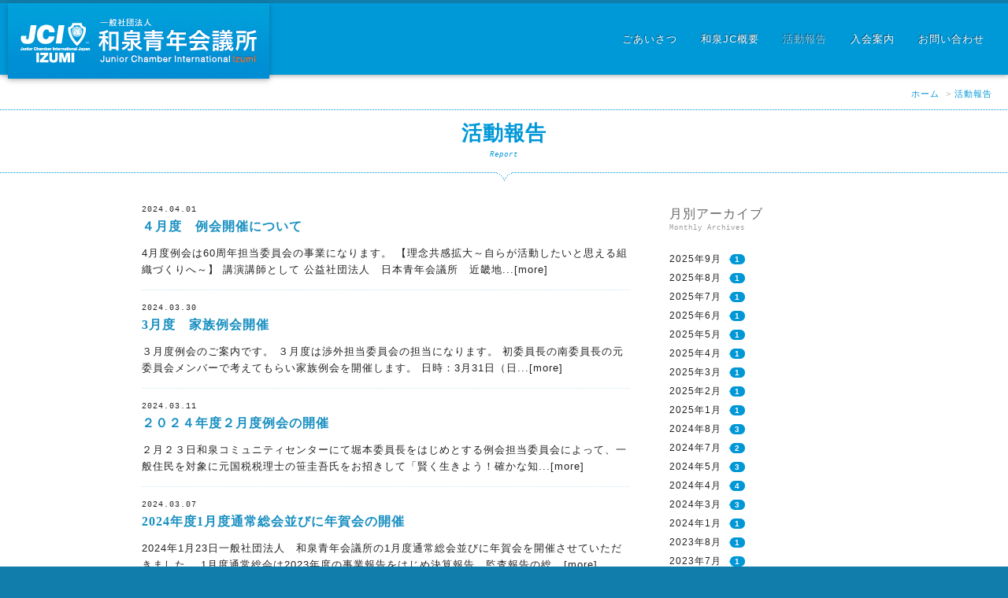

--- FILE ---
content_type: text/html; charset=UTF-8
request_url: http://jci-izumi.org/report/page/3/
body_size: 34152
content:
<!DOCTYPE HTML>
<html class="no-js" lang="ja">
<head prefix="og: http://ogp.me/ns# fb: http://ogp.me/ns/fb# article: http://ogp.me/ns/article#">
<meta charset="utf-8">
<!--[if IE]>
<meta http-equiv="X-UA-Compatible" content="requiresActiveX=true">
<meta http-equiv="X-UA-Compatible" content="IE=edge,chrome=1">
<![endif]-->
<title>活動報告 | 一般社団法人 和泉青年会議所</title>
<meta name="keywords" content="JC和泉,和泉市,青年会議所">
<meta name="description" content="一般社団法人 和泉青年会議所のオフィシャルウェブサイトです。「和泉JCの概要」や最新の「活動報告」「入会案内」などをご紹介しております。">
<meta name="format-detection" content="telephone=no">
<meta name="viewport" content="width=device-width, initial-scale=1">
<meta name="apple-mobile-web-app-capable" content="yes">
<meta name="apple-mobile-web-app-title" content="一般社団法人 和泉青年会議所">
<meta name="apple-mobile-web-app-status-bar-style" content="black-translucent">
<meta name="msapplication-TileColor" content="#FFF">
<meta name="msapplication-TileImage" content="http://jci-izumi.org/msapplication-tile-icon.png">
<meta property="og:locale" content="ja_JP">
<meta property="og:type" content="article">
<meta property="og:site_name" content="一般社団法人 和泉青年会議所">
<meta property="og:title" content="一般社団法人 和泉青年会議所">
<meta property="og:description" content="一般社団法人 和泉青年会議所のオフィシャルウェブサイトです。「和泉JCの概要」や最新の「活動報告」「入会案内」などをご紹介しております。">
<meta property="og:image" content="http://jci-izumi.org/share.gif">
<meta property="og:url" content="http://jci-izumi.org/report/">
<!--<meta property="fb:app_id" content="284073611710369" />-->
<link rel="shortcut icon" href="http://jci-izumi.org/favicon.ico" type="image/x-icon">
<link rel="apple-touch-icon" href="http://jci-izumi.org/apple-touch-icon.png">
<link rel="apple-touch-icon-precomposed" sizes="120x120" href="http://jci-izumi.org/apple-touch-icon-120x120.png">
<link rel="apple-touch-icon-precomposed" sizes="144x144" href="http://jci-izumi.org/apple-touch-icon-144x144.png">
<link rel="apple-touch-icon-precomposed" sizes="152x152" href="http://jci-izumi.org/apple-touch-icon-152x152.png">
<link rel="start" href="http://jci-izumi.org/" title="一般社団法人 和泉青年会議所">
<link rel="canonical" href="http://jci-izumi.org/report/">
<link rel="alternate" type="application/rss+xml" title="活動報告 フィード" href="http://jci-izumi.org/report/feed/">
<link rel="alternate" type="application/atom+xml" title="活動報告 フィード" href="http://jci-izumi.org/report/feed/atom/">
<link href="/css/base.css" rel="stylesheet" media="all">
<link href="/css/contents.css" rel="stylesheet" media="all">
<script src="/js/modernizr.js"></script>

</head><body>
	<div id="wrapper">
		<div id="header" class="clearfix">
			<h1><a href="/"><img src="/images/commons/sitename_pc.gif" width="100%" alt="一般社団法人 和泉青年会議所"></a></h1>
				<div id="nav">
					<div id="navbtn">
						<span class="top"></span>
						<span class="mid"></span>
						<span class="btm"></span>
					</div>

				<ul>
					<li id="menu0"><a href="/">ホーム</a></li>
					<li id="menu1"><a href="/greeting/">ごあいさつ</a></li>
					<li id="menu2"><a href="/about/">和泉JC概要</a></li>
					<li id="menu3"><span>活動報告</span></li>
					<li id="menu4"><a href="/admission/">入会案内</a></li>
					<li id="menu5"><a href="/contact/">お問い合わせ</a></li>
				</ul>
						
				<!-- /#nav --></div>
			<!-- /#header --></div>

		<ul id="topicpash">
			<li class="p_home"><a href="/">ホーム</a></li>
			<li>&nbsp;&gt;&nbsp;<span>活動報告</span></li>
		<!-- /#topicpash --></ul>
						
        <div id="container">
            <div id="content">
                <div class="section">
                    <div class="title">
                        <h2>活動報告</h2>
                        <span class="italic">Report</span>
                    <!-- /.title --></div>
                    <div class="outline_wrap">
                        <div class="outline">
                            <div id="sec_wrap">
                                <div id="sec_left">






                                    <ul class="bloglist">

                            <li><a href="http://jci-izumi.org/report/2024/04/01/2345/">
                                                                <div class="repo_in">
                                    <dl>
                                        <dt>2024.04.01</dt>
                                        <dd>４月度　例会開催について</dd>
                                    </dl>
                                    <p class="repo_txt">4月度例会は60周年担当委員会の事業になります。

【理念共感拡大～自らが活動したいと思える組織づくりへ～】

講演講師として
公益社団法人　日本青年会議所　近畿地...[more]</p>
                                </div>
                            </a></li>



                            <li><a href="http://jci-izumi.org/report/2024/03/30/2334/">
                                                                <div class="repo_in">
                                    <dl>
                                        <dt>2024.03.30</dt>
                                        <dd>3月度　家族例会開催</dd>
                                    </dl>
                                    <p class="repo_txt">３月度例会のご案内です。
３月度は渉外担当委員会の担当になります。
初委員長の南委員長の元委員会メンバーで考えてもらい家族例会を開催します。

日時：3月31日（日...[more]</p>
                                </div>
                            </a></li>



                            <li><a href="http://jci-izumi.org/report/2024/03/11/2326/">
                                                                <div class="repo_in">
                                    <dl>
                                        <dt>2024.03.11</dt>
                                        <dd>２０２４年度２月度例会の開催</dd>
                                    </dl>
                                    <p class="repo_txt">２月２３日和泉コミュニティセンターにて堀本委員長をはじめとする例会担当委員会によって、一般住民を対象に元国税税理士の笹圭吾氏をお招きして「賢く生きよう！確かな知...[more]</p>
                                </div>
                            </a></li>



                            <li><a href="http://jci-izumi.org/report/2024/03/07/2318/">
                                                                <div class="repo_in">
                                    <dl>
                                        <dt>2024.03.07</dt>
                                        <dd>2024年度1月度通常総会並びに年賀会の開催</dd>
                                    </dl>
                                    <p class="repo_txt">2024年1月23日一般社団法人　和泉青年会議所の1月度通常総会並びに年賀会を開催させていただきました。
1月度通常総会は2023年度の事業報告をはじめ決算報告、監査報告の総...[more]</p>
                                </div>
                            </a></li>



                            <li><a href="http://jci-izumi.org/report/2024/01/19/2310/">
                                                                <div class="repo_in">
                                    <dl>
                                        <dt>2024.01.19</dt>
                                        <dd>2024年度市長表敬訪問</dd>
                                    </dl>
                                    <p class="repo_txt">１月９日、理事長をはじめとする理事メンバーで市長表敬訪問を行いました。
元旦に起こった地震についての対応力のお話と今年のJCと市役所の方々との連携を再確認し、更に...[more]</p>
                                </div>
                            </a></li>



                            <li><a href="http://jci-izumi.org/report/2023/08/13/2257/">
                                                                <div class="repo_in">
                                    <dl>
                                        <dt>2023.08.13</dt>
                                        <dd>2023年度8月度臨時総会の開催</dd>
                                    </dl>
                                    <p class="repo_txt">2023年度補正予算並びに、2024年度和泉青年会議所役員予定者（案）承認の件、2件の審議事項について、和泉青年会議所現役メンバーの皆様の円滑な議事進行にご協力いただき、...[more]</p>
                                </div>
                            </a></li>



                            <li><a href="http://jci-izumi.org/report/2023/07/26/2255/">
                                                                <div class="repo_in">
                                    <dl>
                                        <dt>2023.07.26</dt>
                                        <dd>2023年度7月度例会の開催</dd>
                                    </dl>
                                    <p class="repo_txt">2025年に大阪・関西万博が開催されますが、実施されることは知られていても実態に関しては知られていない現状にあります。万博には新型コロナウイルスで影響を受けた地域社...[more]</p>
                                </div>
                            </a></li>



                            <li><a href="http://jci-izumi.org/report/2023/06/22/2260/">
                                                                <div class="repo_in">
                                    <dl>
                                        <dt>2023.06.22</dt>
                                        <dd>2023年度6月度家族例会の開催</dd>
                                    </dl>
                                    <p class="repo_txt">コロナウイルス流行による行動制限の緩和が進み、我々ＪＣメンバーの活動が増えつつある中、家族とのコミュニケーションを取り合う時間が少なくなっているのが現状です。私...[more]</p>
                                </div>
                            </a></li>



                            <li><a href="http://jci-izumi.org/report/2023/06/06/2262/">
                                                                <div class="repo_in">
                                    <dl>
                                        <dt>2023.06.06</dt>
                                        <dd>2023年度じゃがいもゴルフコンペの開催</dd>
                                    </dl>
                                    <p class="repo_txt">2023年6月6日、泉ヶ丘カントリークラブにて2023年度じゃがいもゴルフコンペを開催致しました。



2024年に創立60周年を迎えるにあたり、特別会員の皆様との交流事業と...[more]</p>
                                </div>
                            </a></li>



                            <li><a href="http://jci-izumi.org/report/2023/05/26/2266/">
                                                                <div class="repo_in">
                                    <dl>
                                        <dt>2023.05.26</dt>
                                        <dd>2023年度5月度例会並びにわんぱく相撲の開催</dd>
                                    </dl>
                                    <p class="repo_txt">2023年5月14日（日）和泉市立国府小学校にてわんぱく相撲大会を開催いたしました。


未来の地域発展を担う子供たちに、なにかにチャレンジすることの大切さや、やり遂げ...[more]</p>
                                </div>
                            </a></li>




<!--
                                        <li><a href="/report/detail.html">
                                            <p class="repo_img"><img src="../images/report/img1.jpg" height="421" alt="記事画像"></p>
                                            <div class="repo_in">
                                                <dl>
                                                    <dt>2015.1.15</dt>
                                                    <dd>12月度例会　さよならパーティー</dd>
                                                </dl>
                                                <p class="repo_txt">12月7日　12月度例会ならびにさよならパーティ－を開催しました。今年度の卒業生は、喜田君・小林君・高原君・畑中君の4名です。喜田君　14年間のJC生活本当にご苦労様でした。後<span>...[more]</span></p>
                                            </div>
                                        </a></li>
                                        <li><a href="/report/detail.html">
                                            <p class="repo_img"><img src="../images/report/img1.jpg" height="421" alt="記事画像"></p>
                                            <div class="repo_in">
                                                <dl>
                                                    <dt>2015.1.15</dt>
                                                    <dd>12月度例会　さよならパーティー</dd>
                                                </dl>
                                                <p class="repo_txt">12月7日　12月度例会ならびにさよならパーティ－を開催しました。今年度の卒業生は、喜田君・小林君・高原君・畑中君の4名です。喜田君　14年間のJC生活本当にご苦労様でした。後<span>...[more]</span></p>
                                            </div>
                                        </a></li>
                                        <li><a href="/report/detail.html">
                                            <div class="repo_in">
                                                <dl>
                                                    <dt>2015.1.15</dt>
                                                    <dd>12月度例会　さよならパーティー</dd>
                                                </dl>
                                                <p class="repo_txt">12月7日　12月度例会ならびにさよならパーティ－を開催しました。今年度の卒業生は、喜田君・小林君・高原君・畑中君の4名です。喜田君　14年間のJC生活本当にご苦労様でした。後<span>...[more]</span></p>
                                            </div>
                                        </a></li>
                                        <li><a href="/report/detail.html">
                                            <p class="repo_img"><img src="../images/report/img1.jpg" height="421" alt="記事画像"></p>
                                            <div class="repo_in">
                                                <dl>
                                                    <dt>2015.1.15</dt>
                                                    <dd>12月度例会　さよならパーティー</dd>
                                                </dl>
                                                <p class="repo_txt">12月7日　12月度例会ならびにさよならパーティ－を開催しました。今年度の卒業生は、喜田君・小林君・高原君・畑中君の4名です。喜田君　14年間のJC生活本当にご苦労様でした。後<span>...[more]</span></p>
                                            </div>
                                        </a></li>
                                        <li><a href="/report/detail.html">
                                            <p class="repo_img"><img src="../images/report/img1.jpg" height="421" alt="記事画像"></p>
                                            <div class="repo_in">
                                                <dl>
                                                    <dt>2015.1.15</dt>
                                                    <dd>12月度例会　さよならパーティー</dd>
                                                </dl>
                                                <p class="repo_txt">12月7日　12月度例会ならびにさよならパーティ－を開催しました。今年度の卒業生は、喜田君・小林君・高原君・畑中君の4名です。喜田君　14年間のJC生活本当にご苦労様でした。後<span>...[more]</span></p>
                                            </div>
                                        </a></li>
                                         <li><a href="/report/detail.html">
                                            <div class="repo_in">
                                                <dl>
                                                    <dt>2015.1.15</dt>
                                                    <dd>12月度例会　さよならパーティー</dd>
                                                </dl>
                                                <p class="repo_txt">12月7日　12月度例会ならびにさよならパーティ－を開催しました。今年度の卒業生は、喜田君・小林君・高原君・畑中君の4名です。喜田君　14年間のJC生活本当にご苦労様でした。後<span>...[more]</span></p>
                                            </div>
                                        </a></li>

-->





                                    </ul>







<div id="paging"><div id="paging_in">
<ul>
	<li><span class="prev"><a href="http://jci-izumi.org/report/page/2/">&lt;</a></span></li>
	<li><span><a href='http://jci-izumi.org/report/page/2/'>2</a></span></li>
	<li><span><p>3</p></span></li>
	<li><span><a href='http://jci-izumi.org/report/page/4/'>4</a></span></li>
	<li><span><a href='http://jci-izumi.org/report/page/5/'>5</a></span></li>
	<li><span>...</span></li>
	<li><span class="next"><a href="http://jci-izumi.org/report/page/4/">&gt;</a></span></li>
</ul>
<!-- /#paging --></div></div>




                                <!-- /#sec_left --></div>
                                <div id="sec_right">
<dl class="repo_archive">
<dt>月別アーカイブ<span class="italic">Monthly Archives</span></dt>
<dd><ul>
	<li><a href='http://jci-izumi.org/report/2025/09/'>2025年9月</a>&nbsp;<span><i>1</i></span></li>
	<li><a href='http://jci-izumi.org/report/2025/08/'>2025年8月</a>&nbsp;<span><i>1</i></span></li>
	<li><a href='http://jci-izumi.org/report/2025/07/'>2025年7月</a>&nbsp;<span><i>1</i></span></li>
	<li><a href='http://jci-izumi.org/report/2025/06/'>2025年6月</a>&nbsp;<span><i>1</i></span></li>
	<li><a href='http://jci-izumi.org/report/2025/05/'>2025年5月</a>&nbsp;<span><i>1</i></span></li>
	<li><a href='http://jci-izumi.org/report/2025/04/'>2025年4月</a>&nbsp;<span><i>1</i></span></li>
	<li><a href='http://jci-izumi.org/report/2025/03/'>2025年3月</a>&nbsp;<span><i>1</i></span></li>
	<li><a href='http://jci-izumi.org/report/2025/02/'>2025年2月</a>&nbsp;<span><i>1</i></span></li>
	<li><a href='http://jci-izumi.org/report/2025/01/'>2025年1月</a>&nbsp;<span><i>1</i></span></li>
	<li><a href='http://jci-izumi.org/report/2024/08/'>2024年8月</a>&nbsp;<span><i>3</i></span></li>
	<li><a href='http://jci-izumi.org/report/2024/07/'>2024年7月</a>&nbsp;<span><i>2</i></span></li>
	<li><a href='http://jci-izumi.org/report/2024/05/'>2024年5月</a>&nbsp;<span><i>3</i></span></li>
	<li><a href='http://jci-izumi.org/report/2024/04/'>2024年4月</a>&nbsp;<span><i>4</i></span></li>
	<li><a href='http://jci-izumi.org/report/2024/03/'>2024年3月</a>&nbsp;<span><i>3</i></span></li>
	<li><a href='http://jci-izumi.org/report/2024/01/'>2024年1月</a>&nbsp;<span><i>1</i></span></li>
	<li><a href='http://jci-izumi.org/report/2023/08/'>2023年8月</a>&nbsp;<span><i>1</i></span></li>
	<li><a href='http://jci-izumi.org/report/2023/07/'>2023年7月</a>&nbsp;<span><i>1</i></span></li>
	<li><a href='http://jci-izumi.org/report/2023/06/'>2023年6月</a>&nbsp;<span><i>2</i></span></li>
	<li><a href='http://jci-izumi.org/report/2023/05/'>2023年5月</a>&nbsp;<span><i>1</i></span></li>
	<li><a href='http://jci-izumi.org/report/2023/04/'>2023年4月</a>&nbsp;<span><i>1</i></span></li>
	<li><a href='http://jci-izumi.org/report/2023/03/'>2023年3月</a>&nbsp;<span><i>2</i></span></li>
	<li><a href='http://jci-izumi.org/report/2023/02/'>2023年2月</a>&nbsp;<span><i>1</i></span></li>
	<li><a href='http://jci-izumi.org/report/2023/01/'>2023年1月</a>&nbsp;<span><i>2</i></span></li>
	<li><a href='http://jci-izumi.org/report/2022/12/'>2022年12月</a>&nbsp;<span><i>1</i></span></li>
	<li><a href='http://jci-izumi.org/report/2022/11/'>2022年11月</a>&nbsp;<span><i>2</i></span></li>
	<li><a href='http://jci-izumi.org/report/2022/10/'>2022年10月</a>&nbsp;<span><i>1</i></span></li>
	<li><a href='http://jci-izumi.org/report/2022/09/'>2022年9月</a>&nbsp;<span><i>1</i></span></li>
	<li><a href='http://jci-izumi.org/report/2022/08/'>2022年8月</a>&nbsp;<span><i>2</i></span></li>
	<li><a href='http://jci-izumi.org/report/2022/07/'>2022年7月</a>&nbsp;<span><i>3</i></span></li>
	<li><a href='http://jci-izumi.org/report/2022/05/'>2022年5月</a>&nbsp;<span><i>1</i></span></li>
	<li><a href='http://jci-izumi.org/report/2022/04/'>2022年4月</a>&nbsp;<span><i>2</i></span></li>
	<li><a href='http://jci-izumi.org/report/2022/03/'>2022年3月</a>&nbsp;<span><i>1</i></span></li>
	<li><a href='http://jci-izumi.org/report/2022/02/'>2022年2月</a>&nbsp;<span><i>1</i></span></li>
	<li><a href='http://jci-izumi.org/report/2022/01/'>2022年1月</a>&nbsp;<span><i>2</i></span></li>
	<li><a href='http://jci-izumi.org/report/2021/12/'>2021年12月</a>&nbsp;<span><i>2</i></span></li>
	<li><a href='http://jci-izumi.org/report/2021/11/'>2021年11月</a>&nbsp;<span><i>4</i></span></li>
	<li><a href='http://jci-izumi.org/report/2021/10/'>2021年10月</a>&nbsp;<span><i>4</i></span></li>
	<li><a href='http://jci-izumi.org/report/2021/08/'>2021年8月</a>&nbsp;<span><i>1</i></span></li>
	<li><a href='http://jci-izumi.org/report/2021/07/'>2021年7月</a>&nbsp;<span><i>1</i></span></li>
	<li><a href='http://jci-izumi.org/report/2021/05/'>2021年5月</a>&nbsp;<span><i>1</i></span></li>
	<li><a href='http://jci-izumi.org/report/2021/04/'>2021年4月</a>&nbsp;<span><i>2</i></span></li>
	<li><a href='http://jci-izumi.org/report/2021/03/'>2021年3月</a>&nbsp;<span><i>1</i></span></li>
	<li><a href='http://jci-izumi.org/report/2021/02/'>2021年2月</a>&nbsp;<span><i>1</i></span></li>
	<li><a href='http://jci-izumi.org/report/2021/01/'>2021年1月</a>&nbsp;<span><i>1</i></span></li>
	<li><a href='http://jci-izumi.org/report/2020/12/'>2020年12月</a>&nbsp;<span><i>1</i></span></li>
	<li><a href='http://jci-izumi.org/report/2020/11/'>2020年11月</a>&nbsp;<span><i>1</i></span></li>
	<li><a href='http://jci-izumi.org/report/2020/10/'>2020年10月</a>&nbsp;<span><i>1</i></span></li>
	<li><a href='http://jci-izumi.org/report/2020/09/'>2020年9月</a>&nbsp;<span><i>1</i></span></li>
	<li><a href='http://jci-izumi.org/report/2020/07/'>2020年7月</a>&nbsp;<span><i>1</i></span></li>
	<li><a href='http://jci-izumi.org/report/2020/05/'>2020年5月</a>&nbsp;<span><i>2</i></span></li>
	<li><a href='http://jci-izumi.org/report/2020/04/'>2020年4月</a>&nbsp;<span><i>1</i></span></li>
	<li><a href='http://jci-izumi.org/report/2020/03/'>2020年3月</a>&nbsp;<span><i>2</i></span></li>
	<li><a href='http://jci-izumi.org/report/2019/11/'>2019年11月</a>&nbsp;<span><i>1</i></span></li>
	<li><a href='http://jci-izumi.org/report/2019/07/'>2019年7月</a>&nbsp;<span><i>2</i></span></li>
	<li><a href='http://jci-izumi.org/report/2019/05/'>2019年5月</a>&nbsp;<span><i>1</i></span></li>
	<li><a href='http://jci-izumi.org/report/2018/12/'>2018年12月</a>&nbsp;<span><i>1</i></span></li>
	<li><a href='http://jci-izumi.org/report/2018/11/'>2018年11月</a>&nbsp;<span><i>3</i></span></li>
	<li><a href='http://jci-izumi.org/report/2018/10/'>2018年10月</a>&nbsp;<span><i>1</i></span></li>
	<li><a href='http://jci-izumi.org/report/2018/09/'>2018年9月</a>&nbsp;<span><i>2</i></span></li>
	<li><a href='http://jci-izumi.org/report/2018/08/'>2018年8月</a>&nbsp;<span><i>3</i></span></li>
	<li><a href='http://jci-izumi.org/report/2018/06/'>2018年6月</a>&nbsp;<span><i>3</i></span></li>
	<li><a href='http://jci-izumi.org/report/2018/03/'>2018年3月</a>&nbsp;<span><i>1</i></span></li>
	<li><a href='http://jci-izumi.org/report/2018/02/'>2018年2月</a>&nbsp;<span><i>2</i></span></li>
	<li><a href='http://jci-izumi.org/report/2017/11/'>2017年11月</a>&nbsp;<span><i>1</i></span></li>
	<li><a href='http://jci-izumi.org/report/2017/10/'>2017年10月</a>&nbsp;<span><i>1</i></span></li>
	<li><a href='http://jci-izumi.org/report/2017/09/'>2017年9月</a>&nbsp;<span><i>1</i></span></li>
	<li><a href='http://jci-izumi.org/report/2017/08/'>2017年8月</a>&nbsp;<span><i>3</i></span></li>
	<li><a href='http://jci-izumi.org/report/2017/07/'>2017年7月</a>&nbsp;<span><i>3</i></span></li>
	<li><a href='http://jci-izumi.org/report/2017/06/'>2017年6月</a>&nbsp;<span><i>2</i></span></li>
	<li><a href='http://jci-izumi.org/report/2017/05/'>2017年5月</a>&nbsp;<span><i>2</i></span></li>
	<li><a href='http://jci-izumi.org/report/2017/04/'>2017年4月</a>&nbsp;<span><i>5</i></span></li>
	<li><a href='http://jci-izumi.org/report/2017/03/'>2017年3月</a>&nbsp;<span><i>2</i></span></li>
	<li><a href='http://jci-izumi.org/report/2017/02/'>2017年2月</a>&nbsp;<span><i>2</i></span></li>
	<li><a href='http://jci-izumi.org/report/2016/12/'>2016年12月</a>&nbsp;<span><i>2</i></span></li>
	<li><a href='http://jci-izumi.org/report/2016/11/'>2016年11月</a>&nbsp;<span><i>2</i></span></li>
	<li><a href='http://jci-izumi.org/report/2016/10/'>2016年10月</a>&nbsp;<span><i>3</i></span></li>
	<li><a href='http://jci-izumi.org/report/2016/09/'>2016年9月</a>&nbsp;<span><i>2</i></span></li>
	<li><a href='http://jci-izumi.org/report/2016/08/'>2016年8月</a>&nbsp;<span><i>3</i></span></li>
	<li><a href='http://jci-izumi.org/report/2016/07/'>2016年7月</a>&nbsp;<span><i>5</i></span></li>
	<li><a href='http://jci-izumi.org/report/2016/06/'>2016年6月</a>&nbsp;<span><i>2</i></span></li>
	<li><a href='http://jci-izumi.org/report/2016/05/'>2016年5月</a>&nbsp;<span><i>5</i></span></li>
	<li><a href='http://jci-izumi.org/report/2016/04/'>2016年4月</a>&nbsp;<span><i>4</i></span></li>
	<li><a href='http://jci-izumi.org/report/2016/03/'>2016年3月</a>&nbsp;<span><i>1</i></span></li>
	<li><a href='http://jci-izumi.org/report/2016/02/'>2016年2月</a>&nbsp;<span><i>1</i></span></li>
	<li><a href='http://jci-izumi.org/report/2016/01/'>2016年1月</a>&nbsp;<span><i>3</i></span></li>
	<li><a href='http://jci-izumi.org/report/2015/11/'>2015年11月</a>&nbsp;<span><i>1</i></span></li>
	<li><a href='http://jci-izumi.org/report/2015/09/'>2015年9月</a>&nbsp;<span><i>1</i></span></li>
	<li><a href='http://jci-izumi.org/report/2015/08/'>2015年8月</a>&nbsp;<span><i>1</i></span></li>
	<li><a href='http://jci-izumi.org/report/2015/07/'>2015年7月</a>&nbsp;<span><i>2</i></span></li>
	<li><a href='http://jci-izumi.org/report/2015/06/'>2015年6月</a>&nbsp;<span><i>1</i></span></li>
	<li><a href='http://jci-izumi.org/report/2015/05/'>2015年5月</a>&nbsp;<span><i>3</i></span></li>
	<li><a href='http://jci-izumi.org/report/2015/04/'>2015年4月</a>&nbsp;<span><i>2</i></span></li>
	<li><a href='http://jci-izumi.org/report/2015/03/'>2015年3月</a>&nbsp;<span><i>3</i></span></li>
	<li><a href='http://jci-izumi.org/report/2015/02/'>2015年2月</a>&nbsp;<span><i>1</i></span></li>
	<li><a href='http://jci-izumi.org/report/2015/01/'>2015年1月</a>&nbsp;<span><i>1</i></span></li>
	<li><a href='http://jci-izumi.org/report/2014/12/'>2014年12月</a>&nbsp;<span><i>2</i></span></li>
	<li><a href='http://jci-izumi.org/report/2014/08/'>2014年8月</a>&nbsp;<span><i>1</i></span></li>
	<li><a href='http://jci-izumi.org/report/2014/06/'>2014年6月</a>&nbsp;<span><i>1</i></span></li>
	<li><a href='http://jci-izumi.org/report/2014/05/'>2014年5月</a>&nbsp;<span><i>1</i></span></li>
	<li><a href='http://jci-izumi.org/report/2014/04/'>2014年4月</a>&nbsp;<span><i>1</i></span></li>
	<li><a href='http://jci-izumi.org/report/2014/02/'>2014年2月</a>&nbsp;<span><i>1</i></span></li>
	<li><a href='http://jci-izumi.org/report/2013/12/'>2013年12月</a>&nbsp;<span><i>3</i></span></li>
	<li><a href='http://jci-izumi.org/report/2013/11/'>2013年11月</a>&nbsp;<span><i>1</i></span></li>
	<li><a href='http://jci-izumi.org/report/2013/10/'>2013年10月</a>&nbsp;<span><i>1</i></span></li>
	<li><a href='http://jci-izumi.org/report/2013/09/'>2013年9月</a>&nbsp;<span><i>2</i></span></li>
	<li><a href='http://jci-izumi.org/report/2013/08/'>2013年8月</a>&nbsp;<span><i>2</i></span></li>
	<li><a href='http://jci-izumi.org/report/2013/07/'>2013年7月</a>&nbsp;<span><i>4</i></span></li>
	<li><a href='http://jci-izumi.org/report/2013/06/'>2013年6月</a>&nbsp;<span><i>5</i></span></li>
	<li><a href='http://jci-izumi.org/report/2013/05/'>2013年5月</a>&nbsp;<span><i>4</i></span></li>
	<li><a href='http://jci-izumi.org/report/2013/04/'>2013年4月</a>&nbsp;<span><i>1</i></span></li>
	<li><a href='http://jci-izumi.org/report/2013/03/'>2013年3月</a>&nbsp;<span><i>2</i></span></li>
	<li><a href='http://jci-izumi.org/report/2013/02/'>2013年2月</a>&nbsp;<span><i>2</i></span></li>
	<li><a href='http://jci-izumi.org/report/2013/01/'>2013年1月</a>&nbsp;<span><i>2</i></span></li>
	<li><a href='http://jci-izumi.org/report/2012/10/'>2012年10月</a>&nbsp;<span><i>5</i></span></li>
	<li><a href='http://jci-izumi.org/report/2012/09/'>2012年9月</a>&nbsp;<span><i>1</i></span></li>
	<li><a href='http://jci-izumi.org/report/2012/08/'>2012年8月</a>&nbsp;<span><i>2</i></span></li>
	<li><a href='http://jci-izumi.org/report/2012/07/'>2012年7月</a>&nbsp;<span><i>5</i></span></li>
	<li><a href='http://jci-izumi.org/report/2012/06/'>2012年6月</a>&nbsp;<span><i>3</i></span></li>
	<li><a href='http://jci-izumi.org/report/2012/05/'>2012年5月</a>&nbsp;<span><i>6</i></span></li>
	<li><a href='http://jci-izumi.org/report/2012/04/'>2012年4月</a>&nbsp;<span><i>4</i></span></li>
</ul></dd>
</dl>

<!--
                                    <dl class="repo_archive">
                                        <dt>月別アーカイブ<span class="italic">Monthly Archives</span></dt>
                                        <dd><ul>
                                            <li><a href="">2015年1月</a><span><i>1</i></span></li>
                                            <li><a href="">2014年12月</a><span><i>2</i></span></li>
                                            <li><a href="">2014年11月</a><span><i>10</i></span></li>
                                            <li><a href="">2014年10月</a><span><i>100</i></span></li>
                                            <li><a href="">2014年9月</a><span><i>99</i></span></li>
                                        </ul></dd>
                                    </dl>
-->
                                <!-- /#sec_right --></div>
                            <!-- /#sec_wrap --></div>
                        <!-- /.outline --></div>
                    <!-- /.outline_wrap --></div>
                <!-- /.section --></div>
            <!-- /#content --></div>
        <!-- /#container --></div>
		<div id="footer">
			<div id="footer_top">
					<ul>
						<li class="first"><a href="http://jci-izumi.org/">ホーム</a></li>
						<li><a href="/greeting/">ごあいさつ</a></li>
						<li><a href="/about/">和泉JC概要</a></li>
						<li><a href="/report/">活動報告</a></li>
					</ul>
					<ul>
						<li><a href="/admission/">入会案内</a></li>
						<li><a href="/contact/">お問い合わせ</a></li>
						<li><a href="/pp/">個人情報保護方針</a></li>
					</ul>
					<!--<p class="fban"><a href="http://sanojc.com/?p=5906" target="_blank"><img src="/images/commons/ban_sengorei.jpg" width="100%" alt="泉州合同例会2016"></a></p>-->
			</div>
			<div id="footer_bottom">
				<small>&copy; 2015 JUNIOR CHAMBER INTERNATIONAL IZUMI All rights reserved. </small>
				<p id="totop">
					<a href="#wrapper" class="scroll"><img src="/images/commons/pagetop.png" width="100%" alt="和泉青年会議所　ページの先頭へ戻る"></a>
				</p>
			<!-- /#footer_bottom --></div>
		<!-- /#footer --></div>
	<!-- /#wrapper --></div>
<!-- analytics -->

<!-- Google tag (gtag.js) -->
<script async src="https://www.googletagmanager.com/gtag/js?id=G-PWS5MY0NP6"></script>
<script>
  window.dataLayer = window.dataLayer || [];
  function gtag(){dataLayer.push(arguments);}
  gtag('js', new Date());

  gtag('config', 'G-PWS5MY0NP6');
</script>

<!-- /analytics -->
<script type="text/javascript" src="/js/core.js"></script>
<script type="text/javascript" src="/js/common.js"></script>
<script type="text/javascript" src="/js/config.js"></script>
</body>
</html>

--- FILE ---
content_type: text/css
request_url: http://jci-izumi.org/css/base.css
body_size: 3159
content:
@charset "utf-8";

/*----------------------------------------------------
	Structure Module
----------------------------------------------------*/

html {
	height:100%;
	overflow-y:scroll;
}

body {
	margin:0;
	padding:0;
	font-family:"ヒラギノ角ゴ ProN W3","Hiragino Kaku Gothic ProN","ヒラギノ角ゴ Pro W3","Hiragino Kaku Gothic Pro","メイリオ",'Meiryo',"ＭＳ Ｐゴシック",Helvetica,Arial,sans-serif;
	font-size:12px;
	color:#333333;
	text-align:center;
	line-height:1.65;
	letter-spacing:1px;
	word-break:break-all;
	-ms-word-break: break-all;
	word-wrap:break-word;
	-webkit-text-size-adjust:100%;
}


/*----------------------------------------------------
	Headings Module
----------------------------------------------------*/

h1,h2,h3,h4,h5,h6 {
	margin:0;
	padding:0;
}


/*----------------------------------------------------
	Phrasing Module
----------------------------------------------------*/

p {
	margin:0;
	padding:0;
}
cite,dfn,address,i {
	font-style:normal;
}
strong,em,b {
	font-weight:normal;
}
u {
	text-decoration: none;
}
abbr {
	border: 0 none;
}
mark {
	background-color:transparent;
}
q {
	quotes:none;
}

/*----------------------------------------------------
	Hypertext Module
----------------------------------------------------*/

a {
	outline: none;
	text-decoration: none;
	-webkit-tap-highlight-color:rgba(152,152,152,0.3);
}

a:link,
a:visited {
	color: #ffffff;
}

a:active,
a:focus {
	background-color: transparent;
}

/*----------------------------------------------------
	Image Module
----------------------------------------------------*/

img {
	border: 0;
	vertical-align: bottom;
}


/*----------------------------------------------------
	Embedded Module
----------------------------------------------------*/

object,embed {
	outline: none;
}


/*----------------------------------------------------
	List Module
----------------------------------------------------*/

ul,ol,dl,dt,dd,li {
	margin: 0;
	padding: 0;
}

ul li {
	list-style: none;
}

ol li {
	list-style: none;
}


/*----------------------------------------------------
	Table Module
----------------------------------------------------*/

table {
	border-collapse: collapse;
	border-spacing: 0;
}

th,td {
	font-weight: normal;
	vertical-align: top;
}


/*----------------------------------------------------
	Forms Module
----------------------------------------------------*/

form,button,input,select,option,textarea {
	margin:0;
	padding:0;
	font-family: inherit;
	font-size: inherit;
	font-weight: inherit;
}

/*----------------------------------------------------
	HTML5 Reset
----------------------------------------------------*/

article,aside,figure,figcaption,dialog,details,
footer,header,menu,main,nav,section,summary {
	display:block;
}
html,body,div,span,object,iframe,
h1,h2,h3,h4,h5,h6,p,blockquote,pre,
abbr,address,cite,code,
del,dfn,em,img,ins,kbd,q,samp,
small,strong,sub,sup,var,
b,i,
dl,dt,dd,ol,ul,li,
fieldset,label,legend,
table,caption,tbody,tfoot,thead,tr,th,td,
article,aside,dialog,figure,footer,header,
menu,nav,section,
time,mark,audio,video {
	margin:0;
	padding:0;
	border:0;
	outline:0;
}




--- FILE ---
content_type: text/css
request_url: http://jci-izumi.org/css/contents.css
body_size: 50460
content:
@charset "utf-8";

/**
 *     IZUMI JC official site
 *     ---------------------------------------------------
 *     --Main Stylesheet
 *
 *     1-1. Page layout[for PC]
 *          1-1-1.  wrapper
 *          1-1-2.  header
 *          1-1-3.  nav
 *          1-1-4.  footer
 *     1-2. layout [all]
 *          1-2-1.   container
 *     1-3. layout [index.html]
 *     1-4. layout [/greeting/]
 *     1-5. layout [/about/]
 *     1-6. layout [/report/]
 *     1-7. layout [/addmition/]
 *     1-8. layout [/contact/]
 *     1-9. layout [/pp/]
 *     1-10. layout [404.html]
 *     1-11. layout [/party/]
 *
 *     ---------------------------------------------------
 *     --Media Queries Stylesheet
 *
 *     2-1. Media Queries for window size under 768px
 *          2-1-1.  header
 *          2-1-2.  nav
 *          2-1-3.  footer
 *     2-2. layout [all]
 *          2-2-1.  container
 *     2-3. layout [index.html]
 *     2-4. layout [/greeting/]
 *     2-5. layout [/about/]
 *     2-6. layout [/report/]
 *     2-7. layout [/addmition/]
 *     2-8. layout [contact.html / confirm.html / thanks.html]
 *     2-9. layout [404.html]
 *
 *     3-1. Media Queries for window size under 540px
 *     3-2. layout [index.html]
 *
 *
 *     ---------------------------------------------------
 *     X. 汎用css
 *     ---------------------------------------------------
 *     X. clearfix
 *
 */

/*==================================================

	Optimization

====================================================*/
body {
	text-align: left;
	background: #117dab;
	min-width: 960px;
}

img {
	-webkit-touch-callout: none;
}

img,
button,
i {
	-webkit-user-select: none;
	-moz-user-select: none;
	-ms-user-select: none;
	-o-user-select: none;
	user-select: none;
}

::selection {
	background: #4393cd;
	color: #FFF;
}

::-moz-selection {
	background: #4393cd;
	color: #FFF;
}


strong,
em,
b {
	font-weight: bold;
}

/*----------------------------------------------------
	1-1.Page layout[for PC]
----------------------------------------------------*/
/* 1-1-1.  wrapper
----------------------------------------------------*/
#wrapper {
	width: 100%;
	background: #FFFFFF;
	text-align: left;
	position: relative;
}

/* 1-1-2.header
----------------------------------------------------*/
#header {
	min-width: 960px;
	min-height: 91px;
	background: #0099d8;
	position: absolute;
	width: 100%;
	z-index: 100;
	border-top: 4px solid #117dab;
	box-shadow: 0 0 7px rgba(0, 0, 0, .47);
}

#header h1 {
	width: 332px;
	position: absolute;
	left: 10px;
	top: 0;
	box-shadow: 0 2px 7px rgba(0, 0, 0, .27);
}

/* 1-1-3.  nav
----------------------------------------------------*/
#nav {
	display: inline;
	float: right;
	padding-right: 15px;
}

#nav #navbtn {
	display: none;
}

#nav li {
	float: left;
	font-size: 13px;
	text-shadow: -1px -1px 0px #0b4c6c;
	user-select: none;
}

#nav #menu0 {
	display: none;
}

#nav li a {
	display: block;
	line-height: 91px;
	padding: 0 15px;
}

#nav li a:hover {
	color: #90cde7;
}

#nav li span {
	display: block;
	line-height: 91px;
	padding: 0 15px;
	color: #90cde7;
}


/* 1-1-4.  footer
----------------------------------------------------*/
#footer {
	width: 100%;
	min-width: 960px;
	position: relative;
}

#top #footer {
	padding-top: 100px;
}

#footer_top {
	width: 100%;
	background: #0097d7;
	padding: 34px 0;
	text-align: center;
}

#footer_top ul {
	display: inline;
	text-align: center;
}

#footer_top li {
	display: inline;
	margin-left: -2px;
	border-left: 1px solid #38ade0;
	text-shadow: -1px -1px 0px #08506f;
}

#footer_top li.first {
	border-left: none;
}

#footer_top li a {
	padding: 0 9px 0 10px;
}

#footer_top li a:hover {
	color: #90cde7;
}

#footer_bottom {
	width: 100%;
	background: #117dab;
	padding: 22px 0;
	text-align: center;
}

#footer_bottom small {
	font-family: Arial, Helvetica, sans-serif;
	font-size: 70%;
	color: #FFF;
	text-shadow: -1px -1px 0px #08506f;
}

#totop {
	position: absolute;
	right: 0;
	bottom: 9px;
}

#totop a {
	width: 45px;
	height: 44px;
	display: block;
}

#totop img {
	border-radius: 3px 0px 0 3px;
	box-shadow: 0 0 3px rgba(0, 0, 0, 0.5);
}

p.fban {
	width: 330px;
	margin: 20px auto 0 auto;
}


/*----------------------------------------------------
	1-2. layout [all]
----------------------------------------------------*/
/* 1-2-1.  container
----------------------------------------------------*/
#topicpash {
	min-width: 940px;
	padding: 110px 20px 10px 0;
	text-align: right;
}

#topicpash li {
	color: #bbbbbb;
	display: inline;
	font-size: 11px;
}

#topicpash li a,
#topicpash li span {
	color: #0097d7;
}

#container {
	width: 100%;
	min-width: 960px;
}

#content {
	width: 100%;
}

.section {
	width: 100%;
	font-size: 13px;
	color: #333333;
}

.title {
	width: 100%;
	background: url(../images/commons/dot_s.gif) left top repeat-x;
	color: #0097d7;
	text-align: center;
	padding: 17px 0 14px;
}

.title h2 {
	font-family: "ヒラギノ角ゴ Pro W6", HiraKakuPro-W6, "ヒラギノ角ゴ ProN W6", HiraKakuProN-W6;
	font-size: 26px;
	font-weight: bold;
	line-height: 1.1;
}

.italic {
	font-style: italic;
	font-family: "Courier New";
	font-size: 9px;
	line-height: 1.2;
}

.outline_wrap {
	width: 100%;
	background: url(../images/commons/dot_s.gif) left top repeat-x;
}

.outline {
	width: 100%;
	background: url(../images/commons/bg_funyo_s.gif) center top no-repeat;
}

.outline h3 {
	font-family: "ヒラギノ角ゴ Pro W6", HiraKakuPro-W6, "ヒラギノ角ゴ ProN W6", HiraKakuProN-W6;
	color: #0097d7;
	font-weight: bold;
}


/*----------------------------------------------------
	1-3. layout [index.html]
----------------------------------------------------*/
#poster {
	width: 100%;
	height: 380px;
	min-width: 960px;
	background: url(../images/top/main2016.jpg) repeat-x center 95px;
	padding-top: 95px;
	position: relative;
	overflow: hidden;
	position: relative;
	/*background-color: rgba(255, 255, 255, 0.6);*/
	background-blend-mode: lighten;
}

#poster h2 {
	position: absolute;
	width: 320px;
	/*background:url(../images/top/copy2017.png) no-repeat;*/
	top: 50%;
	left: 50%;
	margin-left: -158px;
	margin-top: -114px;
}


/*
#poster h2 img{
    -webkit-animation: shake 400ms;
    -webkit-animation-iteration-count: 1;
    -moz-animation: shake 400ms;
    -moz-animation-iteration-count: 1;
    -ms-animation: shake 400ms;
    -ms-animation-iteration-count: 1;
    animation: shake 400ms;
    animation-iteration-count: 1;
}

@-webkit-keyframes shake {
    0% { -webkit-transform: rotate(0deg); }
    25% { -webkit-transform: rotate(5deg); }
    50% { -webkit-transform: rotate(0deg); }
    75% { -webkit-transform: rotate(-5deg); }
    100% { -webkit-transform: rotate(0deg); }
}

@-moz-keyframes shake {
    0% { -moz-transform: rotate(0deg); }
    25% { -moz-transform: rotate(5deg); }
    50% { -moz-transform: rotate(0deg); }
    75% { -moz-transform: rotate(-5deg); }
    100% { -moz-transform: rotate(0deg); }
}

@-ms-keyframes shake {
    0% { -ms-transform: rotate(0deg); }
    25% { -ms-transform: rotate(5deg); }
    50% { -ms-transform: rotate(0deg); }
    75% { -ms-transform: rotate(-5deg); }
    100% { -ms-transform: rotate(0deg); }
}

@keyframes shake {
    0% { transform: rotate(0deg); }
    25% { transform: rotate(5deg); }
    50% { transform: rotate(0deg); }
    75% { transform: rotate(-5deg); }
    100% { transform: rotate(0deg); }
}
*/

#top_report {
	padding: 30px 30px 0;
}

#top_report ul {
	max-height: 700px;
	overflow-y: scroll;
}

#top_report li {
	padding-bottom: 15px;
	padding-right: 30px;
	overflow: hidden;
	border-bottom: 1px dotted #d2e6ef;
	margin-bottom: 15px;
}

#top_report li p.repo_img {
	width: 164px;
	max-height: 124px;
	float: left;
	overflow: hidden;
	text-align: center;
	border: 1px solid #eeeeee;
	margin-right: 20px;
}

#top_report li p.repo_img img {
	max-width: 164px;
	height: auto;
}

#top_report li .repo_in dt {
	font-family: "Courier New", Courier, monospace;
	font-size: 10px;
	color: #222222;
}

#top_report li .repo_in dd {
	font-family: "ヒラギノ角ゴ Pro W6", HiraKakuPro-W6, "ヒラギノ角ゴ ProN W6", HiraKakuProN-W6;
	font-size: 16px;
	color: #188fc1;
	font-weight: bold;
}

#top_report li .repo_in p {
	font-size: 13px;
	padding-top: 10px;
	color: #222222;
}

.no-touch #top_report li a:hover {
	opacity: 0.7;
	filter: alpha(opacity=70);
	-ms-filter: "alpha(opacity=70)";
}

#lf_covid19 {
	width: 100%;
	padding-top: 44px;
}

#lf_covid19 .lf_sec_body .lf_body_in .lf_sec_header {
	width: 100%;
	text-align: center;
	padding-top: 26px;
}

#lf_covid19 .lf_sec_body .lf_body_in .lf_sec_header .lf_txt {
	display: block;
	font-family: "ヒラギノ角ゴ Pro W6", HiraKakuPro-W6, "ヒラギノ角ゴ ProN W6", HiraKakuProN-W6;
	color: #0097d7;
	font-size: 20px;
	font-weight: bold;
	padding-bottom: 26px;
	line-height: 1.4;
}

#lf_covid19 .title h2 .lf_sp {
	display: none;
}

#lf_covid19 .lf_sec_body {
	width: 100%;
	background: url(../images/commons/dot_s.gif) left top repeat-x;
}

#lf_covid19 .lf_sec_body .lf_body_in {
	background: url(../images/commons/bg_funyo_s.gif) center top no-repeat;
	width: 100%;
	max-width: 680px;
	margin: 0 auto;
	padding-top: 10px;
	padding-bottom: 28px;
	padding-left: 20px;
	padding-right: 20px;
}

#lf_covid19 .lf_sec_body .lf_body_in>ul {
	width: 100%;
}

#lf_covid19 .lf_sec_body .lf_body_in>ul::after {
	content: "";
	display: block;
	clear: both;
}

#lf_covid19 .lf_sec_body .lf_body_in>ul li {
	width: 300px;
	float: left;
	padding-left: 20px;
	padding-right: 20px;
	padding-top: 20px;
	padding-bottom: 20px;
}

#lf_covid19 .lf_sec_body .lf_body_in>ul li:hover {
	opacity: 0.6;
}

#lf_covid19 .lf_sec_body .lf_body_in>ul li dl {
	width: 100%;
}

#lf_covid19 .lf_sec_body .lf_body_in>ul li dl dt {
	width: 100%;
}

#lf_covid19 .lf_sec_body .lf_body_in>ul li dl dt img {
	-webkit-touch-callout: none;
	width: auto;
	max-width: 100%;
	height: auto;
	max-height: 100%;
}

#lf_covid19 .lf_sec_body .lf_body_in>ul li dl dd {
	width: 100%;
	padding-top: 10px;
}

#lf_covid19 .lf_sec_body .lf_body_in>ul li dl dd .lf_txt {
	font-size: 12px;
	color: #191919;
	font-weight: bold;
}


#lf_notice {
	width: 100%;
}

#lf_notice .lf_sec_body {
	width: 100%;
	padding-top: 60px;
	text-align: center;
	padding-bottom: 60px;
}

#lf_notice .lf_sec_body .lf_txt {
	display: inline-block;
	font-size: 24px;
	font-weight: bold;
	color: #f00;
	border: 2px solid #f00;
	padding-left: 12px;
	padding-right: 12px;
	padding-top: 4px;
	padding-bottom: 4px;
	transition: all 300ms ease;
	-webkit-transition: all 300ms ease;
	-moz-transition: all 300ms ease;
	-ms-transition: all 300ms ease;
}

#lf_notice .lf_sec_body .lf_txt:hover {
	color: #fff;
	background-color: #f00;
}



#lf_download {
	width: 100%;
}

#lf_download .lf_sec_header {
	width: 100%;
	text-align: center;
	padding-top: 34px;
	background: url(../images/commons/dot_s.gif) left top repeat-x;
}

#lf_download .lf_sec_header h2 {
	font-family: "ヒラギノ角ゴ Pro W6", HiraKakuPro-W6, "ヒラギノ角ゴ ProN W6", HiraKakuProN-W6;
	color: #0097d7;
	font-size: 26px;
	font-weight: bold;
	line-height: 1.1;
	display: inline-block;
}

#lf_download .lf_sec_header h2 a {
	color: #0097d7;
}

#lf_download .lf_sec_body {
	width: 100%;
}

#lf_download .lf_sec_body .lf_body_in {
	width: 100%;
	max-width: 680px;
	margin: 0 auto;
	padding-top: 10px;
	padding-bottom: 28px;
	padding-left: 20px;
	padding-right: 20px;
}

#lf_download .lf_sec_body .lf_body_in .lf_btn_block {
	width: 100%;
	max-width: 280px;
	margin: 0 auto;
	padding-top: 20px;
}

#lf_download .lf_sec_body .lf_body_in .lf_btn_block a {
	transition: all 300ms ease;
	-webkit-transition: all 300ms ease;
	-moz-transition: all 300ms ease;
	-ms-transition: all 300ms ease;
}

#lf_download .lf_sec_body .lf_body_in .lf_btn_block a:hover {
	opacity: 0.7;
}



#lf_movie {
	width: 100%;
}

#lf_movie .lf_sec_header {
	width: 100%;
	text-align: center;
	padding-top: 34px;
	background: url(../images/commons/dot_s.gif) left top repeat-x;
}

#lf_movie .lf_sec_header h2 {
	font-family: "ヒラギノ角ゴ Pro W6", HiraKakuPro-W6, "ヒラギノ角ゴ ProN W6", HiraKakuProN-W6;
	color: #0097d7;
	font-size: 26px;
	font-weight: bold;
	line-height: 1.1;
	display: inline-block;
}

#lf_movie .lf_sec_header h2 a {
	color: #0097d7;
}

#lf_movie .lf_sec_body {
	width: 100%;
}

#lf_movie .lf_sec_body .lf_body_in {
	width: 100%;
	max-width: 680px;
	margin: 0 auto;
	padding-top: 10px;
	padding-bottom: 28px;
	padding-left: 20px;
	padding-right: 20px;
}

#lf_movie .lf_sec_body .lf_body_in>ul {
	width: 100%;
}

#lf_movie .lf_sec_body .lf_body_in>ul::after {
	content: "";
	display: block;
	clear: both;
}

#lf_movie .lf_sec_body .lf_body_in>ul li {
	width: 300px;
	float: left;
	padding-left: 20px;
	padding-right: 20px;
	padding-top: 20px;
	padding-bottom: 20px;
}

#lf_movie .lf_sec_body .lf_body_in>ul li dl {
	width: 100%;
}

#lf_movie .lf_sec_body .lf_body_in>ul li dl dt {
	width: 100%;
	height: 215px;
}

#lf_movie .lf_sec_body .lf_body_in>ul li dl dt iframe {
	width: 100%;
	height: 100%;
}

/* #lf_movie .lf_sec_body .lf_body_in > ul li dl dt img{
	-webkit-touch-callout: none;
  width: auto;
  max-width: 100%;
  height: auto;
  max-height: 100%;
} */
#lf_movie .lf_sec_body .lf_body_in>ul li dl dd {
	width: 100%;
	padding-top: 10px;
}

#lf_movie .lf_sec_body .lf_body_in>ul li dl dd .lf_txt {
	font-size: 12px;
	color: #191919;
	font-weight: bold;
}

#lf_movie .lf_sec_body .lf_body_in .lf_btn_block {
	width: 100%;
	max-width: 280px;
	margin: 0 auto;
	padding-top: 20px;
}

#lf_movie .lf_sec_body .lf_body_in .lf_btn_block .lf_txt {
	display: block;
	width: 100%;
	line-height: 50px;
	text-align: center;
	background-color: #dd3535;
	color: #fff;
	font-size: 16px;
	font-weight: bold;
	border-radius: 6px;
	position: relative;
	transition: all 300ms ease;
	-webkit-transition: all 300ms ease;
	-moz-transition: all 300ms ease;
	-ms-transition: all 300ms ease;
}

#lf_movie .lf_sec_body .lf_body_in .lf_btn_block .lf_txt::before {
	content: "";
	display: block;
	width: 34px;
	height: 33px;
	background-image: url(../images/top/icon_youtube.png);
	background-size: contain;
	background-position: 50% 50%;
	background-repeat: no-repeat;
	position: absolute;
	top: 50%;
	left: 28px;
	margin-top: -17px;
}

#lf_movie .lf_sec_body .lf_body_in .lf_btn_block .lf_txt:hover {
	opacity: 0.7;
}

#lf_facebook .lf_sec_header {
	width: 100%;
	text-align: center;
	padding-top: 34px;
	background: url(../images/commons/dot_s.gif) left top repeat-x;
}

#lf_facebook .lf_sec_header h2 {
	font-family: "ヒラギノ角ゴ Pro W6", HiraKakuPro-W6, "ヒラギノ角ゴ ProN W6", HiraKakuProN-W6;
	color: #0097d7;
	font-size: 26px;
	font-weight: bold;
	line-height: 1.1;
	display: inline-block;
}

#lf_facebook .lf_sec_header h2 a {
	color: #0097d7;
}

#lf_facebook .lf_sec_body {
	width: 100%;
}

#lf_facebook .lf_sec_body .lf_body_in {
	width: 100%;
	max-width: 290px;
	margin: 0 auto;
	padding-top: 30px;
	padding-bottom: 28px;
	padding-left: 20px;
	padding-right: 20px;
}










/*----------------------------------------------------
	1-4. layout [/greeting/]
----------------------------------------------------*/

/*ここから　170127　2017年版に修正*/

#greeting_item {
	background: url(../images/greeting/bg_osaka2023.png) 50% 100% no-repeat;
}

#greeting_item.test {
	background: url(../images/greeting/bg_osaka2026.png) 50% 100% no-repeat;
}

#greeting_item .gt_slg_img {
	padding-top: 0;
	padding-bottom: 60px;
}


/*ここまで　170127　2017年版に修正*/

#greeting_item .inner {
	width: 475px;
	padding: 150px 415px 200px 70px;
	margin: 0 auto;
}

#greeting_item h3 {
	font-size: 33px;
	line-height: 1.1;
	padding-bottom: 30px;
}

#greeting_item h3:first-letter {
	float: left;
	font-size: 73px;
}

#greeting_item p {
	padding-bottom: 25px;
	line-height: 2;
}

#greeting_item p#sign {
	font-family: "ヒラギノ明朝 Pro W3", "Hiragino Mincho Pro", "HG明朝E", "ＭＳ Ｐ明朝", "MS PMincho", "MS 明朝", serif;
	font-size: 16px;
	padding-bottom: 0px;
	line-height: 1.6;
}

#vision_item {
	text-align: center;
	padding-bottom: 38px;
}

#vision_item dl {
	background: url(../images/commons/dot_s.gif) left bottom repeat-x;
	padding-bottom: 62px;
	padding-top: 40px;
}

#vision_item dl.last {
	background: none;
}

#vision_item dt {
	font-family: "ヒラギノ角ゴ Pro W6", HiraKakuPro-W6, "ヒラギノ角ゴ ProN W6", HiraKakuProN-W6;
	font-size: 20px;
	color: #0097d7;
	font-weight: bold;
	padding-bottom: 18px;
}

#vision_item dt span {
	display: inline;
}

#vision_item dd {
	/*width:750px;*/
	width: 613px;
	margin: 0 auto;
	line-height: 2;
	letter-spacing: 0;
	text-align: left;
}


/*----------------------------------------------------
	1-5. layout [/about/]
----------------------------------------------------*/
#vision_item dt span.tip {
	width: 36px;
	height: 38px;
	background: url(../images/about/i_tip.gif) no-repeat;
	font-family: "Courier New", Courier, monospace;
	font-size: 12px;
	color: #FFFFFF;
	line-height: 38px;
	display: block;
	margin: 0 auto 30px auto;
}

#vision_item dd#formation {
	padding-left: 45px;
	padding-right: 45px;
}

#vision_item dd#formation .fbox {
	width: 240px;
	background: url(../images/about/bg_line.gif) repeat-y center top;
	padding-bottom: 30px;
}

#vision_item dd#formation .fbox p {
	width: 240px;
	background: #0097d7;
	text-align: center;
	font-family: "ヒラギノ角ゴ Pro W6", HiraKakuPro-W6, "ヒラギノ角ゴ ProN W6", HiraKakuProN-W6;
	color: #FFF;
	border: 1px solid #b4d6e0;
	font-weight: bold;
	border-radius: 3px;
	padding: 2px 0;
}

#vision_item dd#formation .fwrap {
	width: 100%;
	overflow: hidden;
	background: url(../images/about/bg_line.gif) repeat-x 0 28px;
}

#vision_item dd#formation .fwrap.noline {
	background: none;
}

#vision_item dd#formation .fwrap_in {
	width: 100%;
	overflow: hidden;
	background: url(../images/about/bg_liney.gif) repeat-y;
}

#vision_item dd#formation .fwrap_cls {
	width: 100%;
	overflow: hidden;
	background: url(../images/about/bg_linecls.gif) no-repeat center top;
}

#vision_item dd#formation .fwrap.clsy {
	background: url(../images/about/bg_lineclsy.gif) no-repeat center top;
}

#vision_item dd#formation .fwrap_inlast {
	background: url(../images/about/bg_lineend.gif) no-repeat center top;
}

#vision_item dd#formation .fdl {
	width: 240px;
	background: url(../images/about/bg_line.gif) repeat-y center top;
	padding-bottom: 30px;
}

#vision_item dd#formation .fdl.noline {
	background: none;
}

#vision_item dd#formation .fdl dl {
	background: none;
	border: 1px solid #b4d6e0;
	border-radius: 3px;
	padding: 0;
}

#vision_item dd#formation .fdl dt {
	background: #0097d7;
	font-size: 12px;
	color: #FFF;
	text-align: center;
	padding: 2px 0;
}

#vision_item dd#formation .fdl dd {
	width: 100%;
	background: #FFF;
	font-size: 13px;
	padding: 2px 0;
	text-align: center;
}

#vision_item dd#formation .fdl dd ul {
	width: 100%;
	overflow: hidden;
}

#vision_item dd#formation .fdl dd li {
	width: 50%;
	float: left;
}

.fl {
	float: left;
}

.fr {
	float: right;
}

#vision_item dd#formation .fdl dt.f11 {
	font-size: 11px;
	padding: 3px 0;
}


#vision_item dd#raita {
	width: 560px;
	overflow: hidden;
	padding-top: 40px;
	padding-left: 140px;
}

#vision_item dd#raita p#raita_img {
	width: 204px;
	float: left;
	padding-bottom: 0;
}

#vision_item dd#raita dl#raita_prof {
	background: none;
	width: 316px;
	float: left;
	text-align: left;
	padding: 0 0 0 40px;
}

#vision_item dd#raita dl#raita_prof dt {
	font-size: 14px;
	color: #999999;
	padding-bottom: 3px;
}

#vision_item dd#raita dl#raita_prof dd {
	width: auto;
	line-height: 1.6;
	padding-bottom: 10px;
}

#vision_item dd#address {
	border: 1px solid #d2e6ef;
	border-radius: 3px;
	overflow: hidden;
	padding: 30px;
}

#vision_item dd#address dl#add_l {
	width: 330px;
	background: none;
	padding: 0;
	text-align: left;
	float: left;
}

#vision_item dd#address dt {
	font-size: 14px;
	padding-bottom: 3px;
}

#vision_item dd#address dd {
	width: auto;
	font-size: 14px;
	line-height: 1.6;
	padding-left: 10px;
	padding-bottom: 10px;
}

#vision_item dd#address #add_r {
	width: 360px;
	height: 350px;
	float: right;
	border: 1px solid #e3e3e3;
}


/*----------------------------------------------------
	1-6. layout [/report/]
----------------------------------------------------*/
#sec_wrap {
	width: 920px;
	margin: 0 auto;
	padding-bottom: 80px;
	padding-top: 40px;
	overflow: hidden;
}

#sec_left {
	width: 620px;
	float: left;
}

#sec_right {
	width: 250px;
	float: right;
}

#sec_left h3 {
	font-size: 18px;
	color: #666666;
	border-left: 4px solid #0097d7;
	line-height: 1.1;
	padding-left: 10px;
	margin-bottom: 40px;
}

ul.bloglist {
	width: 620px;
}

ul.bloglist li {
	padding-bottom: 15px;
	overflow: hidden;
	border-bottom: 1px dotted #d2e6ef;
	margin-bottom: 15px;
}

ul.bloglist li p.repo_img {
	width: 164px;
	max-height: 124px;
	float: left;
	overflow: hidden;
	text-align: center;
	border: 1px solid #eeeeee;
	margin-right: 20px;
}

ul.bloglist li p.repo_img img {
	max-width: 164px;
	height: auto;
}

ul.bloglist li .repo_in dt {
	font-family: "Courier New", Courier, monospace;
	font-size: 10px;
	color: #222222;
}

ul.bloglist li .repo_in dd {
	font-family: "ヒラギノ角ゴ Pro W6", HiraKakuPro-W6, "ヒラギノ角ゴ ProN W6", HiraKakuProN-W6;
	font-size: 16px;
	color: #188fc1;
	font-weight: bold;
}

ul.bloglist li .repo_in p {
	font-size: 13px;
	padding-top: 10px;
	color: #222222;
}

.no-touch ul.bloglist li a:hover {
	opacity: 0.7;
	filter: alpha(opacity=70);
	-ms-filter: "alpha(opacity=70)";
}

dl.repo_archive {
	width: 250px;
}

dl.repo_archive dt {
	font-family: "ヒラギノ角ゴ Pro W6", HiraKakuPro-W6, "ヒラギノ角ゴ ProN W6", HiraKakuProN-W6;
	font-size: 16px;
	color: #666666;
	padding-bottom: 25px;
}

dl.repo_archive dt span.italic {
	display: block;
	color: #999999;
	font-style: normal;
}

dl.repo_archive dd li {
	font-size: 12px;
	padding-bottom: 5px;
}

dl.repo_archive a {
	color: #222222;
}

dl.repo_archive li a:hover {
	opacity: 0.7;
	filter: alpha(opacity=70);
	-ms-filter: "alpha(opacity=70)";
}

dl.repo_archive dd li span {
	background: url(../images/report/bg_count_f.gif) no-repeat left center;
	color: #fff;
	display: inline;
	font-family: Arial, Helvetica, sans-serif;
	font-size: 10px;
	font-weight: bold;
	text-align: center;
	padding-left: 2px;
	margin-left: 5px;
}

dl.repo_archive dd li span i {
	background: #0097d7;
	border-radius: 8px;
	color: #fff;
	padding: 1px 6px;
}

#paging {
	width: 620px;
	text-align: center;
	margin: 0 auto 20px auto;
	padding-bottom: 5px;
	clear: both;
}

#paging_in {
	width: 620px;
	padding: 30px 0;
	position: relative;
	overflow: hidden;
}

#paging ul {
	float: left;
	position: relative;
	left: 50%;
}

#paging li {
	height: 38px;
	font-family: Arial, Helvetica, sans-serif;
	font-size: 12px;
	line-height: 36px;
	position: relative;
	float: left;
	left: -50%;
}

#paging li span {
	width: 44px;
	height: 38px;
	display: block;
}

#paging li span.prev {
	width: 48px;
	height: 38px;
	display: block;
}

#paging li span a {
	width: 36px;
	height: 36px;
	color: #333333;
	display: block;
	border: 1px solid #eaeaea;
	border-radius: 3px;
	-moz-border-radius: 3px;
	-webkit-border-radius: 3px;
	-o-border-radius: 3px;
	-ms-border-radius: 3px;
}

#paging li span.prev a,
#paging li span.next a {
	color: #ffffff;
	background: #1face8;
	font-size: 16px;
	border: 1px solid #1face8;
}

#paging li span.next a {
	margin-left: 4px;
}

#paging li a:hover,
#paging li span.prev a:hover,
#paging li span.next a:hover {
	text-decoration: none;
	background: #0097d7;
	border: 1px solid #0097d7;
	color: #ffffff;
}

#paging li span p {
	width: 36px;
	height: 36px;
	color: #ffffff;
	background: #1face8;
	display: block;
	border: 1px solid #1face8;
	border-radius: 3px;
	-moz-border-radius: 3px;
	-webkit-border-radius: 3px;
	-o-border-radius: 3px;
	-ms-border-radius: 3px;
}


.blog_dtl {
	border: 1px solid #d2e6ef;
	border-radius: 4px;
	padding: 30px;
}

dl.blog_title {
	padding-bottom: 30px;
}

dl.blog_title dt {
	font-family: "Courier New", Courier, monospace;
	color: #999999;
	font-size: 10px;
}

dl.blog_title dd {
	font-family: "ヒラギノ角ゴ Pro W6", HiraKakuPro-W6, "ヒラギノ角ゴ ProN W6", HiraKakuProN-W6;
	color: #188fc1;
	font-size: 16px;
	font-weight: bold;
}

.blog_in {
	overflow: hidden;
}

.blog_in a {
	color: #222222;
	text-decoration: underline;
}

.blog_in a:hover {
	text-decoration: none;
}

.blog_in img {
	margin-top: 10px;
	margin-bottom: 10px;
	max-width: 558px;
	height: auto;
}

ul.blog_btm {
	width: 100%;
	text-align: right;
	padding-top: 30px;
}

ul.blog_btm li {
	font-size: 11px;
	display: inline-block;
	margin-left: 3px;
	height: 21px;
	vertical-align: middle;
	margin-right: 5px;
}

ul.blog_btm li#twitter {
	width: 95px;
	margin-right: 0;
}

ul.blog_btm li#fb {
	width: 105px;
	margin-right: 0;
}

ul.blog_btm li a {
	color: #666;
	text-decoration: underline;
}

ul.blog_btm li a:hover {
	text-decoration: none;
}

.blog_comment {
	border: 1px solid #d2e6ef;
	border-radius: 4px;
	padding: 30px;
	margin-top: 30px;
}

p.com_ttl {
	font-family: "ヒラギノ角ゴ Pro W6", HiraKakuPro-W6, "ヒラギノ角ゴ ProN W6", HiraKakuProN-W6;
	font-size: 15px;
	font-weight: bold;
	color: #666;
}

.com_form {
	padding-top: 20px;
}

.com_form dl {
	padding-bottom: 15px;
}

.com_form dt {
	font-family: "ヒラギノ角ゴ Pro W6", HiraKakuPro-W6, "ヒラギノ角ゴ ProN W6", HiraKakuProN-W6;
	font-size: 12px;
	font-weight: bold;
	padding-bottom: 7px;
	color: #0097d7;
}

.com_form dd {
	width: 270px;
	border: 1px solid #dcdcdc;
	border-radius: 3px;
	font-size: 12px;
	min-height: 25px;
	padding: 2px 5px;
	word-wrap: break-word;
}

.com_form dd input {
	width: 270px;
	border: none;
	font-size: 12px;
	margin: 0;
	padding: 0;
}

.com_form dd.com_txt {
	width: 548px;
	margin-bottom: 20px;
}

.com_form dd.com_txt textarea {
	width: 548px;
	border: none;
	font-size: 12px;
	height: 110px;
	margin: 0;
	padding: 0;
}

.blog_comment p.cmmtpost input {
	width: 215px;
	background-color: #0097d7;
	border: none;
	border-radius: 4px;
	color: #FFFFFF;
	cursor: pointer;
	font-size: 13px;
	letter-spacing: 3px;
	padding: 10px 0;
	font-weight: bold;
	display: block;
	margin: 0 auto;
}

.blog_comment p.cmmtpost input:hover {
	color: #90cde7;
}

.com_txt li {
	border-top: 1px dotted #d2e6ef;
	padding-top: 20px;
	margin-top: 20px;
}

.com_txt li:first-child {
	border-top: none;
	margin-top: 0px;
}

dl.com_date {
	text-align: right;
}

dl.com_date dt,
dl.com_date dd {
	font-size: 11px;
	color: #0097d7;
	display: inline;
}

dl.com_date dt {
	margin-right: 7px;
}


/*----------------------------------------------------
	1-7. layout [/addmition/]
----------------------------------------------------*/
#vision_item dt.add {
	width: 56px;
	height: 63px;
	margin: 0 auto;
}

#vision_item dl#add_dlbtm {
	padding-top: 0;
}

#vision_item dd#add_list li {
	font-family: "ヒラギノ角ゴ Pro W6", HiraKakuPro-W6, "ヒラギノ角ゴ ProN W6", HiraKakuProN-W6;
	font-size: 16px;
	color: #0097d7;
	font-weight: bold;
}


/*----------------------------------------------------
	1-8. layout [/contact/]
----------------------------------------------------*/
#contact_wrap {
	width: 922px;
	margin: 0 auto;
	padding: 40px 0 100px;
}

#contact_in {
	width: 840px;
	border: 1px solid #d2e6ef;
	border-radius: 4px;
	padding: 40px;
}

#contact_top {
	padding-bottom: 50px;
}

#contact_top .intro {
	padding-bottom: 10px;
}

#contact_top .intro p {
	padding-bottom: 10px;
}

#contact_top .intro p a {
	color: #333;
	text-decoration: underline;
}

#contact_top .intro p a i img {
	vertical-align: top;
	margin-left: 3px;
}

#contact_top .intro p a:hover {
	text-decoration: none;
}

#contact_top .number span {
	padding-right: 10px;
}

#contact_top .number a {
	color: #0097d7;
}

#contact_top .number a:hover {
	text-decoration: underline;
}

#contact_top .supplement {
	font-size: 11px;
	line-height: 1.3;
}

#contact_top .supplement .hissu {
	font-size: 11px;
	vertical-align: bottom;
	padding-left: 0;
	line-height: 1.3;
}

#contact_top .intro .thanks_msg {
	color: #0097d7;
	font-size: 20px;
	font-weight: bold;
}

#contact_bottom {
	width: 840px;
	overflow: hidden;
}

.hissu {
	color: #0097d7;
	font-size: 11px;
	line-height: 1.5;
	padding-left: 2px;
	vertical-align: top;
}

#contact_bottom dl {
	overflow: hidden;
	padding-bottom: 20px;
	padding-left: 15px;
}

#contact_bottom dt {
	width: 160px;
	color: #0097d7;
	float: left;
	font-size: 14px;
	font-weight: bold;
	line-height: 30px;
}

#contact_bottom dd {
	width: 480px;
	border-top: 1px solid #abadb3;
	border-left: 1px solid #e3e9ef;
	border-right: 1px solid #e3e9ef;
	border-bottom: 1px solid #e3e9ef;
	border-radius: 3px;
	float: left;
	padding: 2px 5px;
	word-wrap: break-word;
	font-size: 12px;
	min-height: 25px;
}

#contact_bottom dd.radio_box {
	border: none;
}

#contact_bottom dd.textarea_box {
	padding: 5px;
}

#contact_bottom dd input {
	width: 480px;
	border: none;
	margin: 0;
	padding: 0;
	font-size: 12px;
	min-height: 25px;
}

#contact_bottom dd textarea {
	width: 480px;
	border: none;
	font-size: 12px;
	height: 113px;
	margin: 0;
	padding: 0;
	font-size: 12px;
}

#contact_bottom dd.radio_box input {
	width: auto;
	vertical-align: bottom;
	border: 1px solid;
}

#contact_bottom dd.checkbox_box {
	border: none;
}

#contact_bottom dd.checkbox_box label {
	display: block;
}

#contact_bottom dd.checkbox_box input[type=checkbox] {
	width: auto;
	vertical-align: middle;
}


#contact_bottom dd.radio_box .wpcf7-list-item-label {
	margin-right: 20px;
	vertical-align: middle;
}

#submit_box {
	width: 840px;
	padding-bottom: 10px;
	padding-top: 40px;
	text-align: center;
}

#submit_box .site_top,
#submit_box .next {
	margin: 0 auto;
	width: 280px;
}

#submit_box .next input,
#submit_box .site_top a {
	width: 280px;
	background-color: #0097d7;
	border: none;
	border-radius: 4px;
	color: #FFFFFF;
	cursor: pointer;
	font-size: 13px;
	letter-spacing: 3px;
	padding: 10px 0;
	font-weight: bold;
	display: block;
	-webkit-appearance: none
}

#submit_box .next input:hover,
#submit_box .site_top a:hover {
	color: #90cde7;
}



/*----------------------------------------------------
	1-8. layout [/pp/]
----------------------------------------------------*/
#pp_item {
	width: 750px;
	margin: 0 auto;
	padding-bottom: 100px;
	padding-top: 40px;
	text-align: center;
	line-height: 2;
}

#pp_item ul {
	padding-top: 30px;
}


#pp_item ul li {
	font-family: "ヒラギノ角ゴ Pro W6", HiraKakuPro-W6, "ヒラギノ角ゴ ProN W6", HiraKakuProN-W6;
	font-size: 14px;
	padding-top: 10px;
	font-weight: bold;
}


/*----------------------------------------------------
	1-10. layout [404.html]
----------------------------------------------------*/
#error404 {
	background: url(../images/commons/dot_s.gif) left bottom repeat-x;
	margin-bottom: 100px;
}

#error404 .inner {
	width: 890px;
	background: url(../images/commons/bg_error.gif) no-repeat 550px 50px;
	margin: 0 auto;
	padding: 80px 0 90px 60px;
}

#error404 h3 {
	font-size: 20px;
	line-height: 1.4;
	padding-bottom: 30px;
}

#error404 dl {
	padding-bottom: 20px;
}

#error404 dt {
	font-size: 16px;
	font-weight: bold;
	padding-bottom: 5px;
}

#error404 dd {
	font-size: 12px;
	line-height: 2;
}

#error404 p {
	padding-top: 30px;
}

#error404 a {
	width: 260px;
	background-color: #0097d7;
	border-radius: 4px;
	display: block;
	padding: 10px 0;
	text-align: center;
}


/*----------------------------------------------------
	1-11. layout [/party/]
----------------------------------------------------*/
.bbq_attention {
	padding-left: 15px;
	font-size: 12px;
}

.bbq_attention p.atn {
	color: #0097d7;
	font-size: 14px;
	font-weight: bold;
	border-top: 1px solid #d2e6ef;
	padding-top: 15px;
	padding-bottom: 5px;
}

.bbq_attention ul {
	padding: 0 10px;
}

.bbq_attention li {
	text-indent: -1em;
	padding-left: 1em;
	padding-bottom: 5px;
}

#contact_bottom p.cb {
	color: #0097d7;
	border: none;
	font-size: 13px;
	text-align: left;
	width: auto;
	padding: 7px 0 7px 10px;
}

#contact_bottom p.cb input[type=checkbox] {
	display: inline-block;
	margin-left: 7px;
}


#contact_bottom dt.bbq_tel {
	line-height: 1.4;
}

#contact_bottom p#b_addmenmer {
	width: 280px;
	background-color: #0097d7;
	border-radius: 4px;
	color: #ffffff;
	cursor: pointer;
	font-size: 13px;
	font-weight: bold;
	letter-spacing: 3px;
	padding: 10px 0 10px 30px;
	margin: 0 auto 20px auto;
	position: relative;
	box-sizing: border-box;
}

#contact_bottom p#b_addmenmer i {
	width: 12px;
	height: 2px;
	display: block;
	background: #fff;
	position: absolute;
	right: 30px;
	top: 50%;
	margin-top: -1px;
}

#contact_bottom p#b_addmenmer i.open {
	-moz-transform: rotate(-90deg);
	-webkit-transform: rotate(-90deg);
	-o-transform: rotate(-90deg);
	-ms-transform: rotate(-90deg);
	-webkit-transition: all 500ms ease 0s;
	-moz-transition: all 400ms ease 0s;
	-ms-transition: all 400ms ease 0s;
	-o-transition: all 400ms ease 0s;
	transition: all 400ms ease 0s;
}

#contact_bottom p#b_addmenmer.act i {
	background: #fff;
}

#contact_bottom p#b_addmenmer.act i.open {
	-moz-transform: rotate(0deg);
	-webkit-transform: rotate(0deg);
	-o-transform: rotate(0deg);
	-ms-transform: rotate(0deg);
	transform: rotate(0deg);
}

#bbq_add {
	padding-top: 10px;
}

.bbq_addin {
	border-top: 1px dashed #d2e6ef;
	padding-top: 20px;
}


/*----------------------------------------------------
	X. WP-Style
----------------------------------------------------*/
/*position*/
.blog_in .alignleft {
	display: inline;
	float: left;
	margin-right: 13px;
}

.blog_in .alignright {
	display: inline;
	float: right;
	margin-left: 13px;
}

.blog_in .aligncenter {
	clear: both;
	display: block;
	margin-left: auto;
	margin-right: auto;
}

/*image*/
.blog_in img.size-full,
.blog_in img.size-large {
	max-width: 97.5%;
	width: auto;
	/* Prevent stretching of full-size and large-size images with height and width attributes in IE8 */
	height: auto;
	/* Make sure images with WordPress-added height and width attributes are scaled correctly */
}

.blog_in img[class*="align"],
.blog_in img[class*="wp-image-"],
.blog_in img[class*="attachment-"] {
	height: auto;
	/* Make sure images with WordPress-added height and width attributes are scaled correctly */
}

/*hgroup*/
.blog_in h1,
.blog_in h2,
.blog_in h3,
.blog_in h4,
.blog_in h5,
.blog_in h6 {
	clear: both;
}

.screen-reader-response {
	display: none;
}

.wpcf7-not-valid-tip {
	color: #f00;
	display: block;
	font-size: 1em;
}

.wpcf7-validation-errors {
	text-align: center;
	font-weight: bold;
	border: 2px solid #f00;
	padding: 5px 0;
}



/*----------------------------------------------------
 * 2-1. Media Queries for window size under 768px
 *---------------------------------------------------*/
@media screen and (max-width: 768px) {
	body {
		min-width: 100%;
	}

	/* 2-1-1.  header
	----------------------------------------------------*/
	#header {
		min-width: 320px;
		min-height: 75px;
		position: relative;
		background: #009ed9;
		background: -webkit-gradient(linear, center top, center bottom, from(#009ed9), to(#008fd4));
		background: -moz-linear-gradient(top, #009ed9, #008fd4);
		background: -ms-linear-gradient(top, #009ed9, #008fd4);
	}

	#header h1 {
		width: 255px;
		box-shadow: none;
		left: 0;
	}

	/* 2-1-2.  nav
	----------------------------------------------------*/
	#nav {
		float: none;
		padding: 0;
	}

	#nav #navbtn {
		display: block;
		width: 61px;
		height: 75px;
		position: absolute;
		top: 0px;
		right: 0px;
		border-left: 1px solid #30ade4;
		box-shadow: 1px 0 0 #1089be inset;
	}

	#nav #navbtn span {
		width: 27px;
		height: 3px;
		border-radius: 1px;
		display: block;
		position: absolute;
		left: 18px;
		transition: all 300ms cubic-bezier(.51, .5, .55, .54) 0s;
		-moz-transition: all 300ms cubic-bezier(.51, .5, .55, .54) 0s;
		-webkit-transition: all 300ms cubic-bezier(.51, .5, .55, .54) 0s;
	}

	#nav #navbtn .top {
		background: #FFF;
		top: 30px;
	}

	#nav #navbtn.menuOpen .top {
		top: 37px;
		transform: rotateZ(-45deg);
		-moz-transform: rotateZ(-45deg);
		-webkit-transform: rotateZ(-45deg);
	}

	#nav #navbtn .mid {
		overflow: hidden;
		top: 37px;
	}

	#nav #navbtn .mid:after {
		content: "";
		width: 100%;
		height: 100%;
		background: #FFF;
		position: absolute;
		top: 0;
		left: 0;
		transition: all 100ms cubic-bezier(.51, .5, .55, .54) 0s;
		-moz-transition: all 100ms cubic-bezier(.51, .5, .55, .54) 0s;
		-webkit-transition: all 100ms cubic-bezier(.51, .5, .55, .54) 0s;
	}

	#nav #navbtn.menuOpen .mid:after {
		left: 37px;
	}

	#nav #navbtn .btm {
		background: #FFF;
		top: 44px;
	}

	#nav #navbtn.menuOpen .btm {
		top: 37px;
		transform: rotateZ(45deg);
		-moz-transform: rotateZ(45deg);
		-webkit-transform: rotateZ(45deg);
	}

	#nav ul {
		clear: both;
		padding-top: 75px;
		background: url(../images/commons/bg_navul.gif) repeat-x #008cd3;
	}

	#nav li {
		display: block;
		float: none;
		font-size: 16px;
		text-shadow: none;
		font-weight: bold;
	}

	#nav #menu0 {
		display: block;
	}

	#nav #menu0 span {
		line-height: 50px;
		color: #8fcde7;
	}

	#nav li a {
		display: block;
		line-height: 50px;
		padding: 0 0 0 20px;
		border-top: 1px solid #30ade4;
		box-shadow: 0 1px 0 #1089be inset;
	}

	#nav li span {
		display: block;
		background: #00a1db;
		padding: 0 0 0 20px;
		line-height: 50px;
	}

	/* 2-1-3.  footer
	----------------------------------------------------*/
	#footer {
		min-width: 320px;
	}

	#footer_top {
		padding: 23px 0;
	}

	#footer_top li {
		font-size: 11px;
		display: inline-block;
		margin-bottom: 3px;
	}

	#totop {
		bottom: 160px;
	}

	#footer_bottom small {
		font-size: 60%;
	}


	/*----------------------------------------------------
		2-2. layout [all]
	----------------------------------------------------*/
	/* 2-2-1.  container
	----------------------------------------------------*/
	#topicpash {
		min-width: 310px;
		padding: 10px 10px 10px 0;
		text-align: right;
	}

	#container {
		min-width: 320px;
	}

	.title {
		background: url(../images/commons/dot.gif) left top repeat-x;
		background-size: 2px 1px;
	}

	.outline_wrap {
		background: url(../images/commons/dot.gif) left top repeat-x;
		background-size: 2px 1px;
	}

	.outline {
		background: url(../images/commons/bg_funyo.gif) center top no-repeat;
		background-size: 23px 11px;
	}

	.title h2 {
		font-size: 24px;
	}


	/*----------------------------------------------------
		2-3. layout [index.html]
	----------------------------------------------------*/
	#poster {
		padding-top: 0;
		height: 285px;
		min-width: 320px;
		background: url(../images/top/main2016.jpg) repeat-x center top;
		background-size: 852px 285px;
	}

	#poster h2 {
		width: 220px;
		/*background:url(../images/top/copy2016.png) no-repeat;*/
		background-size: 220px 205px;
		margin-left: -110px;
		margin-top: -110px;
	}
	
	#poster h2 img{
		width: 220px;
		height: 219px;
	}

	#top_report {
		padding: 30px 20px 0;
	}

	#top_report ul {
		max-height: 500px;
	}

	#top_report li {
		padding-right: 20px;
	}

	#top_report li p.repo_img {
		float: none;
		margin-right: 0;
		margin-bottom: 10px;
	}

	#top_report li .repo_in dd {
		font-size: 14px;
	}

	#top_report li .repo_in p {
		font-size: 12px;
		padding-top: 5px;
	}

	#lf_covid19 {
		padding-top: 22px;
	}

	#lf_covid19 .lf_sec_header h2 {
		line-height: 1.3;
		font-size: 24px;
	}

	#lf_covid19 .title h2 .lf_sp {
		display: inline;
	}

	#lf_covid19 .lf_sec_body .lf_body_in {
		max-width: 320px;
		padding-left: 10px;
		padding-right: 10px;
	}

	#lf_covid19 .lf_sec_body .lf_body_in>ul li {
		width: 100%;
		float: none;
		padding-left: 10px;
		padding-right: 10px;
		padding-top: 10px;
		padding-bottom: 10px;
	}

	#lf_download .lf_sec_header h2 {
		font-size: 24px;
	}

	#lf_download .lf_sec_body .lf_body_in {
		max-width: 320px;
		padding-left: 10px;
		padding-right: 10px;
	}

	#lf_download .lf_sec_body .lf_body_in .lf_btn_block img {
		max-width: 250px;
		max-height: 43px;
	}


	#lf_movie .lf_sec_header h2 {
		font-size: 24px;
	}

	#lf_movie .lf_sec_body .lf_body_in {
		max-width: 320px;
		padding-left: 10px;
		padding-right: 10px;
	}

	#lf_movie .lf_sec_body .lf_body_in>ul li {
		width: auto;
		float: none;
		padding-left: 10px;
		padding-right: 10px;
		padding-top: 10px;
		padding-bottom: 10px;
	}

	#lf_notice .lf_sec_body {
		padding-top: 30px;
		padding-bottom: 30px;
	}

	#lf_notice .lf_sec_body .lf_txt {
		font-size: 13px;
		padding-left: 6px;
		padding-right: 6px;
		padding-top: 2px;
		padding-bottom: 2px;
	}

	#lf_download .lf_sec_body .lf_body_in .lf_btn_block {
		max-width: 250px;
		padding-top: 10px;
	}


	#lf_movie .lf_sec_body .lf_body_in .lf_btn_block {
		max-width: 250px;
		padding-top: 10px;
	}

	#lf_movie .lf_sec_body .lf_body_in .lf_btn_block .lf_txt {
		line-height: 43px;
		font-size: 14px;
	}

	#lf_movie .lf_sec_body .lf_body_in .lf_btn_block .lf_txt::before {
		width: 28px;
		height: 27px;
		left: 28px;
		margin-top: -15px;
	}




	/*----------------------------------------------------
		2-4. layout [/greeting/]
	----------------------------------------------------*/
	#greeting_item {
		background: none;
	}

	#greeting_item.test {
		background: none;
	}

	#greeting_item .gt_slg_img {
		padding-top: 30px;
		padding-bottom: 30px;
	}

	#greeting_item .gt_slg_img {
		text-align: center;
	}

	#greeting_item .gt_slg_img img {
		max-width: 280px;
		height: auto;
	}


	#greeting_item .inner {
		width: 100%;
		padding: 38px 20px 50px 20px;
		box-sizing: border-box;
	}

	#greeting_item h3 {
		width: 280px;
		font-size: 19px;
		line-height: 1.2;
		margin: 0 auto;
	}

	#greeting_item h3:first-letter {
		font-size: 46px;
		padding-top: 0;
	}

	#greeting_item p#sign {
		text-align: right;
	}

	#vision_item dl {
		background: url(../images/commons/dot.gif) left bottom repeat-x;
		background-size: 2px 1px;
		padding-left: 20px;
		padding-right: 20px;
	}

	#vision_item dt span {
		display: block;
		line-height: 1.3;
	}

	#vision_item dd {
		width: auto;
	}


	/*----------------------------------------------------
		2-5. layout [/about/]
	----------------------------------------------------*/
	#vision_item dt span.tip {
		background: url(../images/about/i_tipl.gif) no-repeat;
		background-size: 36px 38px;
	}

	#vision_item dd#formation {
		padding: 0;
	}

	#vision_item dd#formation .fbox {
		margin: 0 auto;
		background: none;
		padding-bottom: 15px;
	}

	#vision_item dd#formation .fwrap {
		background: none;
		width: 240px;
		margin: 0 auto;
	}

	#vision_item dd#formation .fwrap_in {
		background: none;
	}

	#vision_item dd#formation .fdl {
		background: none;
		padding-bottom: 15px;
	}

	#vision_item dd#formation .fwrap_cls {
		background: none;
	}

	#vision_item dd#formation .fwrap.clsy {
		width: 240px;
		margin: 0 auto;
		background: none;
	}

	#vision_item dd#formation .fwrap_inlast {
		background: none;
	}

	.fl {
		float: none;
	}

	.fr {
		float: none;
	}

	#vision_item dd#raita {
		width: 100%;
		padding-left: 0;
	}

	#vision_item dd#raita p#raita_img {
		width: 180px;
		float: none;
		padding-bottom: 10px;
		text-align: center;
		margin: 0 auto;
	}

	#vision_item dd#raita dl#raita_prof {
		width: 100%;
		float: none;
		padding: 0;
		text-align: center;
	}

	#vision_item dd#address {
		padding: 15px;
	}

	#vision_item dd#address dl#add_l {
		width: 100%;
		float: none;
	}

	#vision_item dd#address dt {
		font-size: 13px;
		padding-bottom: 0;
	}

	#vision_item dd#address dd {
		font-size: 13px;
		line-height: 1.6;
		padding: 0 0 5px 10px;
	}

	#vision_item dd#address #add_r {
		width: 100%;
		height: 300px;
		float: none;
		border: 1px solid #e3e3e3;
		margin-top: 20px;
	}

	#vision_item dd#address #add_r iframe {
		width: 100%;
		height: 300px;
	}


	/*----------------------------------------------------
		2-6. layout [/report/]
	----------------------------------------------------*/
	#sec_wrap {
		width: 302px;
		padding-bottom: 90px;
		padding-top: 40px;
		overflow: hidden;
		margin: 0 auto;
	}

	#sec_left {
		width: 302px;
		float: none;
	}

	#sec_left h3 {
		font-size: 16px;
		margin-bottom: 20px;
	}

	#sec_right {
		width: auto;
		float: none;
		padding: 0 20px;
	}

	ul.bloglist {
		width: auto;
		padding-bottom: 10px;
		padding: 10px 10px 0;
	}

	ul.bloglist li p.repo_img {
		float: none;
		margin-right: 0;
		margin-bottom: 10px;
	}

	ul.bloglist li .repo_in dt {
		font-family: "Courier New", Courier, monospace;
		font-size: 10px;
		color: #222222;
	}

	ul.bloglist li .repo_in dd {
		font-size: 14px;
	}

	ul.bloglist li .repo_in p {
		font-size: 12px;
		padding-top: 5px;
	}

	dl.repo_archive {
		width: auto;
		border-top: 1px solid #d2e6ef;
		padding-top: 20px;
	}

	dl.repo_archive dt {
		font-family: "ヒラギノ角ゴ Pro W6", HiraKakuPro-W6, "ヒラギノ角ゴ ProN W6", HiraKakuProN-W6;
		font-size: 15px;
		padding-bottom: 20px;
	}

	dl.repo_archive dd li {
		font-size: 12px;
		padding-bottom: 5px;
		display: inline-block;
		margin-right: 5px;
	}

	dl.repo_archive dd li span {
		background: url(../images/report/bg_count_fl.gif) no-repeat left center;
		background-size: 8px 14px;
		margin-left: 3px;
	}

	#paging {
		width: 280px;
		padding-bottom: 0;
	}

	#paging_in {
		width: 280px;
		padding: 0 0 20px 0;
	}

	.touch #paging li a:hover,
	.touch #paging li span.prev a:hover,
	.touch #paging li span.next a:hover {
		background: #fff;
		border: 1px solid #eaeaea;
		color: #333333;
	}

	.blog_dtl {
		width: 270px;
		padding: 15px;
	}

	dl.blog_title {
		padding-bottom: 20px;
	}

	dl.blog_title {
		padding-bottom: 10px;
	}

	dl.blog_title dd {
		font-size: 14px;
	}

	.blog_in {
		font-size: 12px;
	}

	.blog_in img {
		max-width: 100%;
	}

	ul.snsbtn {
		padding-top: 20px;
	}

	ul.snsbtn li {
		display: inline;
	}

	.blog_comment {
		padding: 15px;
		margin-top: 20px;
		margin-bottom: 25px;
	}

	p.com_ttl {
		font-size: 14px;
	}

	.com_form dd {
		width: 220px;
	}

	.com_form dd input {
		width: 220px;
	}

	.com_form dd.com_txt {
		width: 98%;
		padding: 2px 5px;
		margin-bottom: 15px;
		box-sizing: border-box;
	}

	.com_txt li p {
		font-size: 12px;
	}

	.com_form dd.com_txt textarea {
		width: 100%;
	}

	.blog_comment p.cmmtpost {
		padding-bottom: 10px;
	}

	.blog_comment p.cmmtpost input {
		width: 270px;
	}

	dl.com_date {
		padding-top: 10px;
	}

	ul.blog_btm li {
		display: block;
	}

	ul.blog_btm li#twitter {
		display: inline-block
	}

	ul.blog_btm li#fb {
		display: inline-block
	}


	/*----------------------------------------------------
		2-7. layout [/addmition/]
	----------------------------------------------------*/
	#vision_item dt.add {
		width: 56px;
		height: 63px;
		margin: 0 auto;
	}

	#vision_item dd#add_list li {
		font-size: 15px;
		line-height: 1.4;
		padding-bottom: 15px;
	}


	/*----------------------------------------------------
		2-8. layout [/contact/]
	----------------------------------------------------*/
	#contact_wrap {
		width: 302px;
	}

	#contact_in {
		padding: 15px;
		width: 270px;
	}

	#contact_top {
		padding-bottom: 30px;
	}

	#contact_top .number span {
		display: block;
	}

	#contact_top .supplement {
		padding-top: 7px;
	}

	#contact_bottom {
		width: 270px;
	}

	#contact_bottom dl {
		width: 240px;
		padding-bottom: 10px;
	}

	#contact_bottom dt {
		float: none;
	}

	#contact_bottom dd {
		width: 220px;
		float: none;
	}

	#contact_bottom dd input {
		width: 220px;
	}

	#contact_bottom dd textarea {
		width: 220px;
	}

	#submit_box {
		width: 270px;
	}

	#submit_box .next input {
		width: 270px;
	}

	#contact_top .intro .thanks_msg {
		font-size: 18px;
	}

	#contact_top .intro .thanks_msg span {
		display: block;
	}


	/*----------------------------------------------------
		1-9. layout [/pp/]
	----------------------------------------------------*/
	#pp_item {
		width: auto;
		margin: 0;
		padding: 40px 20px 100px;
	}

	#pp_item ul {
		padding-top: 20px;
	}

	#pp_item ul li {
		font-size: 13px;
		padding-top: 8px;
	}


	/*----------------------------------------------------
		2-9. layout [404.html]
	----------------------------------------------------*/
	#error404 {
		background: url(../images/commons/dot.gif) left bottom repeat-x;
		background-size: 2px 1px;
	}

	#error404 .inner {
		background: none;
		width: 280px;
		padding: 38px 20px 50px 20px;
	}

	#error404 a {
		width: 280px;
	}


	/*----------------------------------------------------
		2-9. layout [/party/]
	----------------------------------------------------*/
	.bbq_attention {
		padding-top: 10px;
	}

	#contact_bottom p.cb {
		padding-top: 4px;
	}

	#contact_bottom p#b_addmenmer {
		margin-top: 15px;
		width: 230px;
	}

	.bbq_addin {
		padding-top: 10px;
		padding-bottom: 10px;
	}


	/*----------------------------------------------------
 * 3-1. Media Queries for window size under 540px
 *---------------------------------------------------*/
	@media screen and (max-width: 540px) {

		/*----------------------------------------------------
		3-2. layout [index.html]
	----------------------------------------------------*/
		#poster {
			height: 220px;
			/* background: url(../images/top/main2016.jpg) repeat-x center top; */
			background-size: 661px 220px;
		}

		#poster h2 {
			width: 156px;
			/*background:url(../images/top/copy2016.png) no-repeat;*/
			background-size: 176px 164px;
			margin-left: -110px;
			margin-top: -110px;
		}

		#footer_top li:first-child {
			border-left: none;
		}

		p.fban {
			max-width: 330px;
			width: 95%;
		}
	}


	/*----------------------------------------------------
	X. 汎用css
----------------------------------------------------*/
	.totop {
		text-align: right;
	}

	.flL {
		float: left;
	}

	.flR {
		float: right;
	}

	.clear {
		clear: both;
	}

	.alC {
		text-align: center;
	}

	.alR {
		text-align: right;
	}

	.require {
		color: #ff0000;
	}

	.tx10 {
		font-size: 10px;
	}

	.tx12 {
		font-size: 12px;
	}

	.tx14 {
		font-size: 14px;
	}

	.fwB {
		font-weight: bold;
	}

	.pdb5 {
		padding-bottom: 5px;
	}

	.pdb7 {
		padding-bottom: 7px;
	}

	.pdt5 {
		padding-top: 5px;
	}

	.pdt7 {
		padding-top: 7px;
	}

	.clrR {
		color: #c71a01;
	}

	.clrG {
		color: #999999;
	}


	/*----------------------------------------------------
	X. clearfix
----------------------------------------------------*/
	.clearfix {
		zoom: 1;
		/* for IE 5.5-7 */
	}

	.clearfix:after {
		/* for modern browser */
		content: "";
		display: block;
		clear: both;
	}

--- FILE ---
content_type: application/javascript
request_url: http://jci-izumi.org/js/config.js
body_size: 2862
content:
;$(function()
{
	var $navTrigger = $("#navbtn");
	var $navWrapper = $("#nav ul");
	var $window = $(window);
	var winW = parseInt($window.width());
	var scrSize = 768;
	var navClickFlg = false;
	
	/* -----------------------------
	 * Open Menu
	 * ----------------------------- */
	function navOpenfn()
	{
		if(!navClickFlg)
		{
			$(this).addClass("menuOpen");
			$(this).next().css('display','block');
			navClickFlg = true;
		}
		else
		{
			$(this).removeClass("menuOpen");
			$(this).next().css('display','none');
			navClickFlg = false;
		}
	}
	
	function navClosefn()
	{
		$navWrapper.css('display','none');
		$navTrigger.removeClass("menuOpen");
		navClickFlg = false;
	}
	
	/* -----------------------------
	 * Window Resize
	 * ----------------------------- */
	function windowResizable(e)
	{
		winW = parseInt($(this).width());
		
		if(!navClickFlg && winW > scrSize)
		{
			$navWrapper.css('display','');
			navClickFlg = false;
		}
		else if(!navClickFlg && winW <= scrSize)
		{
			$navTrigger.removeClass("menuOpen");
			$navWrapper.css('display','none');
		}
		else
		{
			$navTrigger.addClass("menuOpen");
			$navWrapper.css('display','');
		}
	}
	
	$navTrigger.bind('click',navOpenfn);
	
	if(Status.mobile())
	{
		$navWrapper.css('display','none');
		Status.urlBar();
	}
	
	/* -----------------------------
	 * BBQform Open 
	 * ----------------------------- */
  	var $atTrg = $("#b_addmenmer");
	var $atCts = $("#bbq_add")
	 
	 $atCts.css("display","none");
	 
	 function atInfo()
	 {
		 if($(this).hasClass("act")){
			$atCts.stop(true,true).slideUp();
			$(this).removeClass("act");
		 } else{ 
			$atCts.stop(true,true).slideDown();
			$(this).addClass("act");
		 }
	 }
	 
	 if(0 < $(".bbqform").size())
	 {
		$atTrg.bind('click',atInfo);
	 }
	
	
	$window.bind('resize',windowResizable).trigger('resize');
	$.com(".scroll").PageScroll({speed:1000, easing:"easeOutQuint"});
});


var Status = (function()
{
	return {
		mobile: function ()
		{
			var ua = [
				'iPhone',         // Apple iPhone
				'iPad',			  // Apple iPad
				'iPod',           // Apple iPod touch
				'Android',        // 1.5+ Android
				'dream',          // Pre 1.5 Android
				'CUPCAKE',        // 1.5+ Android
				'Windows.Phone',  // Windows Phone
				'BlackBerry9500', // Storm
				'BlackBerry9530', // Storm
				'BlackBerry9520', // Storm v2
				'BlackBerry9550', // Storm v2
				'BlackBerry9800', // Torch
				'webOS',          // Palm Pre Experimental
				'incognito',      // Other iPhone browser
				'webmate'         // Other iPhone browser
			];
			var pattern = new RegExp(ua.join('|'), 'i');
			return pattern.test(navigator.userAgent);
		},
		iPad: function ()
		{
			var ua = navigator.userAgent;
			return (ua.indexOf("iPad") != -1) ? true : false;
		},
		urlBar: function()
		{
			setTimeout(function(){
				window.scrollTo(0,1);
			},1);
		}
	};
})();


--- FILE ---
content_type: application/javascript
request_url: http://jci-izumi.org/js/common.js
body_size: 8355
content:
/**
 * @copyright	(c) luft co.,ltd.
 * @link		http://www.luft.co.jp/
 * @date		2011.08.11
 * @author		Shigeki Hosomi
 * @version		1.1.3
 * @required	jQuery 1.6.x or newer.
 * 
 * @update	2011.08.19
 * 			2011.11.17
 * 			2012.11.02
 * 
 * Dual licensed under the MIT (MIT-LICENSE.txt)
 * and GPL (GPL-LICENSE.txt) licenses.
 * 
 */
;(function($)
{
	var plugname = 'com';
	$[plugname] = jQuery.sub();
	
	/* -----------------------------
	 * RollOver
	 * ----------------------------- */
	$[plugname].fn.RollOver = function()
	{
		return this.each(function()
		{
			var $el = $(this);
			var $el_scr = $el.attr("src");
			var preload = new Image();
			var scrRep = $el_scr.replace(/^(.+)_off(\.[a-z]+)$/, "$1_on$2");
			preload.src = scrRep;
			
			$el.hover(function()
			{
				$el.attr('src', $el_scr.replace(/^(.+)_off(\.[a-z]+)$/, "$1_on$2"));
			},
			function()
			{
				$el.attr('src',$el_scr.replace(/^(.+)_on(\.[a-z]+)$/, "$1_off$2"));
			});
		});
	};
	
	/* -----------------------------
	 * FadeRollOver
	 * ----------------------------- */
	$[plugname].fn.FadeRollOver = function(options)
	{
		options = $.extend({
			inSpeed: 'normal',
			outSpeed: 'normal',
			inEasing: 'swing',
			outEasing: 'swing'
		}, options);
		
		return this.each(function()
		{
			var $el = $(this);
			var $el_scr = $el.attr("src");
			var preload = new Image();
			var scrRep = $el_scr.replace(/^(.+)_fade(\.[a-z]+)$/, "$1_on$2");
			preload.src = scrRep;
			
			$el.parent().css({
				display: 'block',
				backgroundImage: 'url('+scrRep+')',
				backgroundPosition: '0px 0px',
				backgroundRepeat: 'no-repeat'
			});
			
			$el.hover(function()
			{
				$el.stop(true,false).animate({
					opacity: 0
				},{duration:options.inSpeed, easing:options.inEasing, queue:false});
			},
			function()
			{
				$el.stop(true,false).animate({
					opacity: 1
				},{duration:options.outSpeed, easing:options.outEasing, queue:false});
			});
		});
	};
	
	/* -----------------------------
	 * PageScroll
	 * ----------------------------- */
	$[plugname].fn.PageScroll = function(options)
	{
		options = $.extend({
			speed: 'slow',
			easing: 'swing',
			arrivalY: 0,
			arrivalX: 0,
			axisX: false  /* iPhoneの挙動があやしい? PCならOK! */
		}, options);
		
		return this.each(function()
		{
			var $body = $("html,body");
			var $doc = $(document);
			var $el = $(this);
			var el_href = $(this.hash);
			
			$el.click(function(event)
			{
				var docSize = {
					w: $doc.width(),
					h: $doc.height()
				};
				var targetSize = {
					w: $(el_href).get(0).offsetWidth,
					h: $(el_href).get(0).offsetHeight
				};
				var targetPos = {
					x: parseInt($(el_href).offset().left + options.arrivalX),
					y: parseInt($(el_href).offset().top + options.arrivalY)
				};
				
				targetPos.x = ((docSize.w - targetSize.w) < targetPos.x && targetPos.x < docSize.w) ? docSize.w - targetSize.w : targetPos.x;
				targetPos.y = ((docSize.h - targetSize.h) < targetPos.y && targetPos.y < docSize.h) ? docSize.h - targetSize.h : targetPos.y;
				
				if(!options.axisX)
				{
					$body.stop().animate({scrollTop: targetPos.y},options.speed,options.easing,false);
				}
				else
				{
					$body.stop().animate({scrollTop: targetPos.y,scrollLeft: targetPos.x},options.speed,options.easing,false);
				}
				scrollCancel();
				return false;
			});
						  
			function onKeyPress(e)
			{
				if(e.keyCode == 38 || e.keyCode == 40)
				{
					scrollStop();
				}				  
			}
			
			function scrollStop()
			{
				$body.stop();
				scrollRemove();
			}
			
			function scrollCancel()
			{
				if(document.addEventListener)
				{
					if($.browser.mozilla)
					{
						document.addEventListener('DOMMouseScroll', scrollStop, false);
					}
					else
					{
						document.addEventListener('mousewheel', scrollStop, false);
						document.addEventListener('touchend', scrollStop, false);
					}
				}
				else if(document.attachEvent)
				{
					document.attachEvent('onmousewheel', scrollStop);
				}
				$doc.bind(($.browser.mozilla ? 'keypress' : 'keydown'), onKeyPress);
			}
			
			function scrollRemove()
			{
				if(document.removeEventListener)
				{
					if($.browser.mozilla)
					{
						document.removeEventListener('DOMMouseScroll', scrollStop, false);
					}
					else
					{
						document.removeEventListener('mousewheel', scrollStop, false);
						document.removeEventListener('touchend', scrollStop, false);
					}
				}
				else if(document.attachEvent)
				{
					document.detachEvent('onmousewheel', scrollStop);
				}
				$doc.unbind(($.browser.mozilla ? 'keypress' : 'keydown'));
			}
		});
	};
	
	/* -----------------------------
	 * Stripes
	 * ----------------------------- */
	$[plugname].fn.Stripes = function(options)
	{
		options = $.extend({
			isEvenOdd: 'odd',
			addClass: 'odd',
			isTableOption: 'tr'
		}, options);
		
		return this.each(function()
		{
			var $el = $(this);
			var el_tagName = $el.get(0).tagName;
			
			if(el_tagName == 'TABLE')
			{
				$el.find(options.isTableOption).filter(':'+options.isEvenOdd).addClass(options.addClass);
			}
			else
			{
				$el.contents().filter(':'+options.isEvenOdd).addClass(options.addClass);
			}
		});
	};
	
	/* -----------------------------
	 * InputHint
	 * ----------------------------- */
	$[plugname].fn.InputHint = function(options)
	{
		options = $.extend({
			defaultColor: '#bbb',
			foucsColor: '#666',
			attribute: 'title',
			addFocusClass: 'inputFocus'
		}, options);
		
		return this.each(function()
		{
			var $el = $(this);
			var el_hint = $el.attr(options.attribute);
			
			if($el.val() == "")
			{
				$el.val(el_hint).css('color', options.defaultColor);
			}
			else if($el.val() == el_hint)
			{
				$el.css('color', options.defaultColor);
			}
			
			$el
			.focus(function()
			{
				if($el.val() == el_hint)
				{
					$el.val("").css('color', options.foucsColor);
				}
				$el.addClass(options.addFocusClass);
			})
			.blur(function()
			{
				if($el.val() == "")
				{
					$el.val(el_hint).css('color', options.defaultColor);
				}
				else if($el.val() == !el_hint)
				{
					$el.css('color', options.foucsColor);
				}
				$el.removeClass(options.addFocusClass);
			});
		});
	};
	
	/* -----------------------------
	 * FocusAll
	 * ----------------------------- */
	$[plugname].fn.FocusAll = function()
	{
		return this.each(function()
		{
			var $el = $(this);
			
			$el
			.focus(function()
			{
				$el.select();
			})
			.click(function()
			{
				$el.select();
				return false;
			});
		});
	};
	
	/* -----------------------------
	 * CheckAll
	 * ----------------------------- */
	$[plugname].fn.CheckAll = function(options)
	{
		options = $.extend({
			customTrigger: 'all'
		}, options);
		
		return this.each(function()
		{
			var $el = $(this);
			
			$el.find('.'+options.customTrigger).click(function()
			{
				if(this.checked)
				{
					$el.find("input").prop('checked',true);
				}
				else
				{
					$el.find("input").prop('checked',false);
				}
			});
		});
	};
	
	/* -----------------------------
	 * PopupWindow
	 * ----------------------------- */
	$[plugname].fn.PopupWindow = function(options)
	{
		options = $.extend({
			width: 450,
			height: 380,
			scrollbars: 'yes'
		}, options);
		
		return this.each(function()
		{
			var $el = $(this);
			var el_href = $el.attr("href");
			
			$el.click(function()
			{
				window.open(el_href,'createWindow','width='+options.width+',height='+options.height+'toolbar=no,menubar=no,location=no,status=no,scrollbars='+options.scrollbars+',resizable=no');
				return false;
			});
		});
	};
	
	/* -----------------------------
	 * PopupFullScreen
	 * ----------------------------- */
	$[plugname].fn.PopupFullScreen = function()
	{
		return this.each(function()
		{
			var $el = $(this);
			var el_href = $el.attr("href");
			
			$el.click(function()
			{
				var createWin = window.open(el_href,'createWindow','toolbar=no,menubar=no,location=no,status=no,scrollbars=no,resizable=no,fullscreen=yes');
				createWin.moveTo(0,0);
				createWin.resizeTo(screen.availWidth, screen.availHeight);
				createWin.focus();
				return false;
			});
		});
	};
	
})(jQuery);

$(function()
{
	$.com("a").find("img[src*='_off.']").RollOver();
	$.com("input[src*='_off.']").RollOver();
	//$.com("a").find("img[src*='_fade.']").FadeRollOver();
	//$.com("input[src*='_fade.']").FadeRollOver();
});